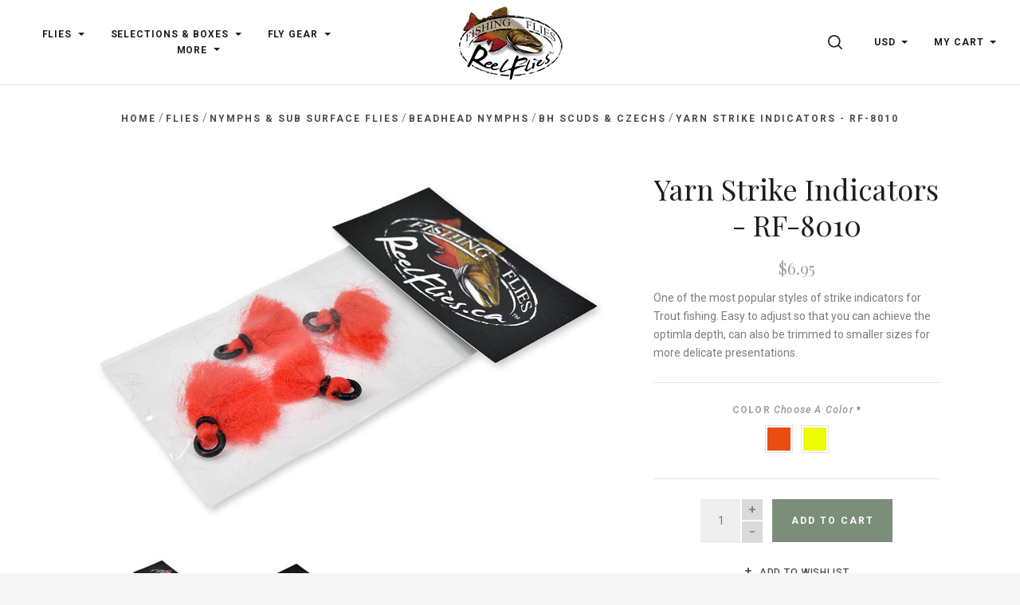

--- FILE ---
content_type: text/html; charset=UTF-8
request_url: https://www.reelflies.com/Yarn-Strike-Indicators.htm
body_size: 28927
content:


<!doctype html>
<html class="no-js" lang="en">
<head>

  <title>Yarn Strike Indicators</title>

      <link rel="alternate" hreflang="en-ca" href="https://reelflies.ca/Yarn-Strike-Indicators.htm" />
      <link rel="alternate" hreflang="en" href="https://www.reelflies.com/Yarn-Strike-Indicators.htm" />
      <link rel="alternate" hreflang="x-default" href="https://www.reelflies.com/Yarn-Strike-Indicators.htm" />
  <meta property="product:price:amount" content="6.95" /><meta property="product:price:currency" content="USD" /><meta property="og:url" content="https://www.reelflies.com/Yarn-Strike-Indicators.htm" /><meta property="og:site_name" content="ReelFlies.com" /><meta name="keywords" content="yarn strike indicator,yarn indicator,sight indicators,indicator,strike,indicators,rf-8010,8010"><meta name="description" content="Yarn Strike indicators or sight fishing for Trout, an essential tool for indicator fly fishing."><link rel='canonical' href='https://www.reelflies.com/Yarn-Strike-Indicators.htm' /><meta name='platform' content='bigcommerce.stencil' /><meta property="og:type" content="product" />
<meta property="og:title" content="Yarn Strike Indicators - RF-8010" />
<meta property="og:description" content="Yarn Strike indicators or sight fishing for Trout, an essential tool for indicator fly fishing." />
<meta property="og:image" content="https://cdn11.bigcommerce.com/s-2iqsrmv4m0/products/2097/images/2938/yarn-fly-indicators-red__23444__62954.1566790542.386.513.jpg?c=2" />
<meta property="fb:admins" content="sales@cartridgestore.ca" />
<meta property="og:availability" content="instock" />
<meta property="pinterest:richpins" content="enabled" />
  

  <link href="https://cdn11.bigcommerce.com/s-2iqsrmv4m0/product_images/favicon.png?t=1545026795" rel="shortcut icon">
  <meta http-equiv="X-UA-Compatible" content="ie=edge" />
  <meta name="viewport" content="width=device-width, initial-scale=1, maximum-scale=1">

  <script>
  function browserSupportsAllFeatures() {
    return window.Promise
      && window.fetch
      && window.URL
      && window.URLSearchParams
      && window.WeakMap
      // object-fit support
      && ('objectFit' in document.documentElement.style);
  }

  function loadScript(src) {
    var js = document.createElement('script');
    js.src = src;
    js.onerror = function () {
      console.error('Failed to load polyfill script ' + src);
    };
    document.head.appendChild(js);
  }

  if (!browserSupportsAllFeatures()) {
    loadScript('https://cdn11.bigcommerce.com/s-2iqsrmv4m0/stencil/2386a720-985f-013c-7762-322b34c429dc/e/8216ecc0-985f-013c-f214-3ee82cf94fef/dist/theme-bundle.polyfills.js');
  }
</script>

  <script>
    window.lazySizesConfig = window.lazySizesConfig || {};
    window.lazySizesConfig.loadMode = 1;
  </script>
  <script async src="https://cdn11.bigcommerce.com/s-2iqsrmv4m0/stencil/2386a720-985f-013c-7762-322b34c429dc/e/8216ecc0-985f-013c-f214-3ee82cf94fef/dist/theme-bundle.head_async.js"></script>

  <link data-stencil-stylesheet href="https://cdn11.bigcommerce.com/s-2iqsrmv4m0/stencil/2386a720-985f-013c-7762-322b34c429dc/e/8216ecc0-985f-013c-f214-3ee82cf94fef/css/theme-c7743430-9861-013c-f212-3ee82cf94fef.css" rel="stylesheet">
  <link href="https://fonts.googleapis.com/css?family=Karla:400%7CMontserrat:400%7CRoboto:400,400italic,500,700%7CPlayfair+Display:400,400italic,700,700italic&display=swap" rel="stylesheet">

  <!-- Start Tracking Code for analytics_facebook -->

<script>
!function(f,b,e,v,n,t,s){if(f.fbq)return;n=f.fbq=function(){n.callMethod?n.callMethod.apply(n,arguments):n.queue.push(arguments)};if(!f._fbq)f._fbq=n;n.push=n;n.loaded=!0;n.version='2.0';n.queue=[];t=b.createElement(e);t.async=!0;t.src=v;s=b.getElementsByTagName(e)[0];s.parentNode.insertBefore(t,s)}(window,document,'script','https://connect.facebook.net/en_US/fbevents.js');

fbq('set', 'autoConfig', 'false', '2233770690192958');
fbq('dataProcessingOptions', ['LDU'], 0, 0);
fbq('init', '2233770690192958', {"external_id":"14bdc355-d533-4815-b03b-6ee9e6f0b114"});
fbq('set', 'agent', 'bigcommerce', '2233770690192958');

function trackEvents() {
    var pathName = window.location.pathname;

    fbq('track', 'PageView', {}, "");

    // Search events start -- only fire if the shopper lands on the /search.php page
    if (pathName.indexOf('/search.php') === 0 && getUrlParameter('search_query')) {
        fbq('track', 'Search', {
            content_type: 'product_group',
            content_ids: [],
            search_string: getUrlParameter('search_query')
        });
    }
    // Search events end

    // Wishlist events start -- only fire if the shopper attempts to add an item to their wishlist
    if (pathName.indexOf('/wishlist.php') === 0 && getUrlParameter('added_product_id')) {
        fbq('track', 'AddToWishlist', {
            content_type: 'product_group',
            content_ids: []
        });
    }
    // Wishlist events end

    // Lead events start -- only fire if the shopper subscribes to newsletter
    if (pathName.indexOf('/subscribe.php') === 0 && getUrlParameter('result') === 'success') {
        fbq('track', 'Lead', {});
    }
    // Lead events end

    // Registration events start -- only fire if the shopper registers an account
    if (pathName.indexOf('/login.php') === 0 && getUrlParameter('action') === 'account_created') {
        fbq('track', 'CompleteRegistration', {}, "");
    }
    // Registration events end

    

    function getUrlParameter(name) {
        var cleanName = name.replace(/[\[]/, '\[').replace(/[\]]/, '\]');
        var regex = new RegExp('[\?&]' + cleanName + '=([^&#]*)');
        var results = regex.exec(window.location.search);
        return results === null ? '' : decodeURIComponent(results[1].replace(/\+/g, ' '));
    }
}

if (window.addEventListener) {
    window.addEventListener("load", trackEvents, false)
}
</script>
<noscript><img height="1" width="1" style="display:none" alt="null" src="https://www.facebook.com/tr?id=2233770690192958&ev=PageView&noscript=1&a=plbigcommerce1.2&eid="/></noscript>

<!-- End Tracking Code for analytics_facebook -->

<!-- Start Tracking Code for analytics_googleanalytics -->

<!-- Global site tag (gtag.js) - Google Analytics -->
<script async src="https://www.googletagmanager.com/gtag/js?id=UA-1225874-9"></script>
<script>
  window.dataLayer = window.dataLayer || [];
  function gtag(){dataLayer.push(arguments);}
  gtag('js', new Date());

  gtag('config', 'UA-1225874-9');
</script>


<!-- End Tracking Code for analytics_googleanalytics -->

<!-- Start Tracking Code for analytics_siteverification -->

<meta name="google-site-verification" content="QHV3UKBFOhhXsKWUDWw-G4Oz7GkpWQbcXPZExc1ccMI" />

<!-- End Tracking Code for analytics_siteverification -->


<script type="text/javascript" src="https://checkout-sdk.bigcommerce.com/v1/loader.js" defer ></script>
<script src="https://www.google.com/recaptcha/api.js" async defer></script>
<script type="text/javascript">
var BCData = {"product_attributes":{"sku":"Yarn-Strike-Indicators","upc":null,"mpn":null,"gtin":null,"weight":null,"base":false,"image":null,"price":{"without_tax":{"formatted":"$6.95","value":6.95,"currency":"USD"},"tax_label":"Tax"},"out_of_stock_behavior":"label_option","out_of_stock_message":"Out of stock","available_modifier_values":[],"available_variant_values":[4903,4904],"in_stock_attributes":[4903,4904],"selected_attributes":[],"stock":null,"instock":true,"stock_message":null,"purchasable":true,"purchasing_message":null,"call_for_price_message":null}};
</script>

<script nonce="">
(function () {
    var xmlHttp = new XMLHttpRequest();

    xmlHttp.open('POST', 'https://bes.gcp.data.bigcommerce.com/nobot');
    xmlHttp.setRequestHeader('Content-Type', 'application/json');
    xmlHttp.send('{"store_id":"1000336214","timezone_offset":"-4.0","timestamp":"2026-01-21T06:14:22.33586400Z","visit_id":"9084eb2d-d46d-4996-aa26-4fff3d31574d","channel_id":1}');
})();
</script>

  

  
























































  <!-- snippet location html_head -->
</head>

<body
  class="template-product
mobile-nav-closed
collection-row-of-3

carousel-title-background



"
  data-currency-code="USD"
>
  <div class="icon-sprite"><svg xmlns="http://www.w3.org/2000/svg" xmlns:xlink="http://www.w3.org/1999/xlink">
  <defs>
    <symbol id="icon-previous-round" viewBox="0 0 1024 1024">
      <path d="M512.008 1024c-282.311 0-511.992-229.681-511.992-511.992s229.666-512.008 511.992-512.008 511.992 229.681 511.992 512.008-229.681 511.992-511.992 511.992zM512.008 24.243c-268.959 0-487.765 218.791-487.765 487.765 0 268.943 218.791 487.765 487.765 487.765 268.943 0 487.765-218.822 487.765-487.765-0.016-268.974-218.838-487.765-487.765-487.765z"></path>
      <path d="M552.999 613.886c5.92-5.531 5.92-14.552 0-20.083l-95.319-89.367 95.319-89.367c5.92-5.531 5.92-14.536 0-20.083-5.905-5.547-15.502-5.547-21.423 0l-106.022 99.401c-5.92 5.547-5.92 14.552 0 20.083l106.022 99.416c2.96 2.773 6.824 4.16 10.719 4.16s7.743-1.402 10.704-4.16v0z"></path>
    </symbol>
    <symbol id="icon-next-round" viewBox="0 0 1024 1024">
      <path d="M0 512.008c0-282.311 229.681-511.992 511.992-511.992s512.008 229.666 512.008 511.992-229.681 511.992-511.992 511.992-512.008-229.681-512.008-511.992zM24.243 512.008c0 268.943 218.822 487.765 487.765 487.765 268.974 0 487.765-218.822 487.765-487.765 0-268.959-218.791-487.765-487.765-487.765-268.943 0-487.765 218.791-487.765 487.765z"></path>
      <path d="M471.001 613.886c2.96 2.773 6.824 4.16 10.719 4.16s7.743-1.387 10.719-4.16l106.038-99.416c5.905-5.531 5.905-14.536 0-20.083l-106.038-99.401c-5.92-5.547-15.518-5.547-21.423 0-5.92 5.547-5.92 14.552 0 20.083l95.319 89.367-95.319 89.367c-5.936 5.531-5.936 14.536-0.016 20.083v0z"></path>
    </symbol>
    <symbol id="icon-printer" viewBox="0 0 1024 1024">
      <path d="M0 0h1024v1024h-1024v-1024zM718.103 370.335v-113.689h-393.142v113.689h-68.961v262.261h68.746v-71.702h393.357v71.702h68.961v-262.261h-68.961zM666.543 370.335v-62.012h-290.023v62.012h290.023zM735.935 435.923v0c8.613 0 15.598-7 15.598-15.634s-6.985-15.632-15.598-15.632c-8.613 0-15.597 6.998-15.597 15.632s6.984 15.634 15.597 15.634zM665.684 730.783v-125.317h-289.163v125.317h289.163z"></path>
    </symbol>
    <symbol id="icon-email" viewBox="0 0 1024 1024">
      <path d="M0 0h1024v1024h-1024v-1024zM405.802 497.711l-149.802-115.073v264.875l149.802-149.802zM766.668 329.143h-508.908l254.251 195.308 254.657-195.308zM583.276 524.609l-71.287 54.672-71.399-54.847-183.968 183.97h510.448l-183.793-183.794zM618.087 497.91l149.913 149.913v-264.888l-149.913 114.975z"></path>
    </symbol>
    <symbol id="icon-share" viewBox="0 0 864 1024">
      <path fill-rule="evenodd" d="M0 0h853.333v853.333h-298.667v-85.333h213.333v-682.667h-682.667v682.667h213.333v85.333h-298.667v-853.333zM225.835 499.499c16.661 16.661 43.68 16.661 60.331 0l97.835-97.824v579.659c0 23.563 19.104 42.667 42.667 42.667s42.667-19.104 42.667-42.667v-579.659l97.835 97.824c16.661 16.661 43.68 16.661 60.331 0 16.661-16.661 16.661-43.68 0-60.331l-170.667-170.667c-8-8-18.848-12.501-30.165-12.501s-22.165 4.501-30.165 12.501l-170.667 170.667c-16.672 16.651-16.672 43.68 0 60.331v0z"></path>
    </symbol>
    <symbol id="icon-check-valid" viewBox="0 0 1024 1024">
      <path fill-rule="evenodd" d="M347.773 647.244l-212.528-212.528-135.245 135.245 347.774 347.774 676.226-676.226-135.245-135.245-540.981 540.981z"></path>
    </symbol>
    <symbol id="icon-decrement" viewBox="0 0 1024 1024">
      <path fill-rule="evenodd" d="M832 588.256v-152.513h-640v152.513h640z"></path>
    </symbol>
    <symbol id="icon-increment-regular" viewBox="0 0 32 32">
      <path fill-rule="evenodd" class="icon-increment-vertical" d="M19.037 3.544h-6.076v24.911h6.076v-24.911z"></path>
      <path fill-rule="evenodd" class="icon-increment-horizontal" d="M3.999 13.266v5.468h24v-5.468h-24z"></path>
    </symbol>
    <symbol id="icon-increment" viewBox="0 0 32 32">
      
<path fill-rule="evenodd" class="icon-increment-vertical" d="M19.037 3.544h-6.076v24.911h6.076v-24.911z"></path>
<path fill-rule="evenodd" class="icon-increment-horizontal" d="M3.999 13.266v5.468h24v-5.468h-24z"></path>
    </symbol>
    <symbol id="icon-x-invalid" viewBox="0 0 1024 1024">
      <path fill-rule="evenodd" d="M1024 143.36l-143.36-143.36-368.64 368.64-368.64-368.64-143.36 143.36 368.64 368.64-368.64 368.64 143.36 143.36 368.64-368.64 368.64 368.64 143.36-143.36-368.64-368.64 368.64-368.64z"></path>
    </symbol>
    <symbol id="icon-star" viewBox="0 0 1024 1024">
      <path fill-rule="evenodd" d="M512 816.032l-316.433 164.816 60.433-349.085-256-247.224 353.783-50.931 158.217-317.608 158.217 317.608 353.783 50.931-256 247.224 60.433 349.085z"></path>
    </symbol>
    <symbol id="icon-unchecked" viewBox="0 0 1024 1024">
      <path fill-rule="evenodd" d="M36.317 108.616v0 806.767c0 39.887 32.398 72.3 72.3 72.3h806.767c39.887 0 72.3-32.398 72.3-72.3v-806.767c0-39.887-32.398-72.3-72.3-72.3h-806.767c-39.887 0-72.3 32.398-72.3 72.3v0zM0 108.616c0-59.987 48.701-108.616 108.616-108.616h806.767c59.987 0 108.616 48.701 108.616 108.616v806.767c0 59.987-48.701 108.616-108.616 108.616h-806.767c-59.987 0-108.616-48.701-108.616-108.616v-806.767z"></path>
    </symbol>
    <symbol id="icon-checked" viewBox="0 0 1024 1024">
      <path fill-rule="evenodd" d="M425.666 576.814l-126.034-126.034-80.203 80.203 206.237 206.238 401.017-401.017-80.203-80.203-320.814 320.814z"></path>
      <path fill-rule="evenodd" class="path2" d="M36.317 108.616v0 806.767c0 39.887 32.398 72.3 72.3 72.3h806.767c39.887 0 72.3-32.398 72.3-72.3v-806.767c0-39.887-32.398-72.3-72.3-72.3h-806.767c-39.887 0-72.3 32.398-72.3 72.3v0zM0 108.616c0-59.987 48.701-108.616 108.616-108.616h806.767c59.987 0 108.616 48.701 108.616 108.616v806.767c0 59.987-48.701 108.616-108.616 108.616h-806.767c-59.987 0-108.616-48.701-108.616-108.616v-806.767z"></path>
    </symbol>
    <symbol id="icon-linkedin" viewBox="0 0 1024 1024">
      <path fill-rule="evenodd" d="M0 0v1024h1024v-1024h-1024zM374.474 751.39h-111.858v-334.255h111.858v334.255zM318.557 371.49h-0.74c-37.502 0-61.817-25.657-61.817-57.768 0-32.759 25.032-57.722 63.274-57.722s61.794 24.94 62.534 57.722c0 32.111-24.269 57.768-63.228 57.768h-0.023zM777.672 751.39h-111.812v-178.834c0-44.928-16.195-75.605-56.635-75.605-30.932 0-49.301 20.683-57.352 40.648-2.984 7.126-3.725 17.12-3.725 27.068v186.7h-111.788c0 0 1.458-302.907 0-334.255h111.812v47.381c14.853-22.765 41.365-55.246 100.753-55.246 73.593 0 128.793 47.751 128.793 150.447v191.651l-0.046 0.046zM547.409 465.58c0.185-0.324 0.463-0.694 0.717-1.064v1.064h-0.717z"></path>
    </symbol>
    <symbol id="icon-google" viewBox="0 0 1024 1024">
      <path fill-rule="evenodd" d="M0 0h1024v1024h-1024v-1024zM384.489 469.991v79.353h102.249c-16.297 51.309-41.525 79.353-102.249 79.353-62.231 0-111.123-52.902-111.123-118.262 0-65.331 48.92-118.205 111.208-118.205 32.595 0 54.836 12.372 74.092 29.466 16.297-17.065 14.79-18.658 53.329-57.538-34.159-32.68-78.614-51.253-127.534-51.253-105.236 0-189.623 88.654-189.623 199.094s84.473 199.094 189.652 199.094c157.057 0 195.596-143.063 182.257-239.539h-182.257v-1.564zM723.802 476.248v-70.053h-45.934v70.024h-68.176v48.238h68.176v71.532h45.934v-71.532h66.668v-48.238l-66.668 0.028z"></path>
    </symbol>
    <symbol id="icon-rss" viewBox="0 0 1024 1024">
      <path fill-rule="evenodd" d="M0 0v1024h1024v-1024h-1024zM229.211 219.62c0 0 533.321-26.258 575.36 535.954h-107.721c0 0 21.047-409.838-467.657-446.629v-89.326h0.018zM229.211 406.189c0 0 312.649-10.533 373.065 349.385h-107.703c0 0-13.111-212.773-265.381-260.133v-89.253h0.018zM287.744 640.557c37.705 0 68.315 30.537 68.315 68.315 0 37.705-30.629 68.297-68.315 68.297-37.742 0-68.315-30.574-68.315-68.297 0-37.76 30.574-68.315 68.315-68.315v0z"></path>
    </symbol>
    <symbol id="icon-stumbleupon" viewBox="0 0 1024 1024">
      <path fill-rule="evenodd" d="M0 0h1024v1024h-1024v-1024zM542.856 459.798l38.584 21.375 60.976-20.545v-41.26c0-71.324-59.638-126.796-130.472-126.796-70.664 0-130.472 51.947-130.472 125.948v188.922c0 17.039-13.873 30.912-30.912 30.912s-30.912-13.873-30.912-30.912v-80.013h-100.219v81.182c0 72.172 58.469 130.792 130.792 130.792 71.663 0 129.793-57.47 130.792-128.964v-186.584c0-17.039 13.873-30.912 30.912-30.912s30.912 13.873 30.912 30.912v35.907l0.019 0.038zM704.371 527.465v83.858c0 17.039-13.873 30.912-30.912 30.912s-30.912-13.873-30.912-30.912v-82.181l-60.976 20.715-38.584-21.375v81.521c0.66 71.663 58.959 129.623 130.792 129.623 72.172 0 130.792-58.469 130.792-130.792v-81.182l-100.2-0.188z"></path>
    </symbol>
    <symbol id="icon-tumblr" viewBox="0 0 1024 1024">
      <path fill-rule="evenodd" d="M0 0h1024v1024h-1024v-1024zM630.437 657.498c-9.347 4.461-27.223 8.341-40.576 8.687-40.23 1.084-48.037-28.26-48.383-49.561v-156.49h100.944v-76.093h-100.567v-128.042h-73.642c-1.21 0-3.33 1.052-3.597 3.754-4.304 39.193-22.668 107.982-98.902 135.456v64.924h50.88v164.266c0 56.221 41.487 136.1 150.992 134.246 36.931-0.628 77.947-16.117 87.042-29.438l-24.176-71.71h-0.016z"></path>
    </symbol>
    <symbol id="icon-youtube" viewBox="0 0 1024 1024">
      <path fill-rule="evenodd" d="M0 0h1024v1024h-1024v-1024zM798.735 381.377c0 0-5.726-40.323-23.253-58.088-22.247-23.308-47.184-23.418-58.637-24.79-81.89-5.928-204.708-5.928-204.708-5.928h-0.256c0 0-122.817 0-204.708 5.928-11.435 1.372-36.371 1.482-58.637 24.79-17.545 17.765-23.253 58.088-23.253 58.088s-5.855 47.349-5.855 94.697v44.385c0 47.349 5.855 94.697 5.855 94.697s5.708 40.323 23.253 58.088c22.266 23.308 51.502 22.577 64.528 25.010 46.818 4.482 198.945 5.873 198.945 5.873s122.945-0.183 204.836-6.111c11.435-1.372 36.371-1.482 58.637-24.79 17.545-17.765 23.253-58.088 23.253-58.088s5.836-47.349 5.836-94.697v-44.385c0-47.349-5.836-94.697-5.836-94.697v0.018zM451.616 574.266l-0.018-164.403 158.109 82.494-158.091 81.909z"></path>
    </symbol>
    <symbol id="icon-facebook" viewBox="0 0 1024 1024">
      <path fill-rule="evenodd" d="M0 0h1024v1024h-1024v-1024zM549.161 737.28v-225.306h66.647l8.832-77.642h-75.479l0.113-38.86c0-20.25 2.062-31.101 33.229-31.101h41.665v-77.651h-66.656c-80.065 0-108.245 37.665-108.245 101.005v46.616h-49.907v77.642h49.907v225.298h99.894z"></path>
    </symbol>
    <symbol id="icon-instagram" viewBox="0 0 1024 1024">
      <path fill-rule="evenodd" d="M0 0h1024v1024h-1024v-1024zM736.283 706.758c0.386-2.092 0.669-4.217 0.997-6.315v-376.886c-0.315-2.065-0.585-4.136-0.971-6.194-3.943-21.111-20.598-37.494-41.049-40.419-0.849-0.114-1.679-0.309-2.515-0.464h-361.489c-2.181 0.41-4.374 0.72-6.523 1.231-19.962 4.755-34.732 21.561-37.575 42.706-0.116 0.881-0.289 1.755-0.437 2.636v377.915c0.412 2.394 0.74 4.809 1.254 7.189 4.413 20.405 21.074 36.222 40.895 38.886 0.959 0.121 1.923 0.316 2.882 0.477h360.498c2.342-0.417 4.69-0.76 7.006-1.285 18.398-4.082 33.432-20.129 37.028-39.478zM335.469 677.866c0 10.027 8.305 18.649 17.897 18.649 105.733 0.007 211.459 0.007 317.191 0 9.682 0 17.942-8.608 17.942-18.71 0.006-69.627 0-139.247 0-208.868v-1.446h-43.011c6.073 20.29 7.938 40.93 5.558 61.967-2.393 21.043-8.878 40.628-19.44 58.712-10.569 18.105-24.272 33.102-41.049 45.039-43.487 30.963-100.741 33.687-146.884 6.611-23.326-13.673-41.641-32.739-54.41-57.306-19.048-36.66-22.091-75.135-10.917-115.056-14.268 0.013-28.479 0.013-42.882 0.013v1.271c0 69.708-0.006 139.415 0.006 209.123zM509.906 607.398c51.014 1.143 92.275-41.468 93.349-93.293 1.1-53.446-40.135-97.591-91.252-97.557-49.971-0.034-90.596 41.999-91.297 94.006-0.72 53.406 40.174 95.741 89.2 96.844zM688.492 378.503c0.006-14.87 0.006-29.746 0-44.616 0-10.666-8.073-19.154-18.263-19.16-14.185-0.007-28.369-0.013-42.561 0-10.164 0.013-18.263 8.521-18.27 19.187-0.006 14.742-0.045 29.484 0.051 44.232 0.013 2.199 0.412 4.486 1.081 6.571 2.547 7.848 9.424 12.664 17.845 12.704 6.845 0.013 13.689-0.007 20.541-0.007 7.411-0.087 14.847 0.061 22.265-0.128 9.54-0.249 17.311-8.797 17.311-18.784z"></path>
    </symbol>
    <symbol id="icon-pinterest" viewBox="0 0 1024 1024">
      <path fill-rule="evenodd" d="M0 0h1024v1024h-1024v-1024zM317.44 436.825c0 52.605 18.8 99.405 59.124 116.845 6.612 2.864 12.535 0.099 14.452-7.657 1.334-5.367 4.489-18.907 5.897-24.546 1.934-7.67 1.183-10.361-4.153-17.046-11.627-14.529-19.057-33.338-19.057-59.98 0-77.294 54.589-146.49 142.149-146.49 77.533 0 120.13 50.187 120.13 117.212 0 88.188-36.841 162.619-91.533 162.619-30.203 0-52.813-26.462-45.566-58.917 8.677-38.746 25.486-80.562 25.486-108.529 0-25.036-12.685-45.917-38.938-45.917-30.877 0-55.68 33.837-55.68 79.166 0 28.871 9.209 48.396 9.209 48.396s-31.598 141.826-37.136 166.665c-11.031 49.467-1.658 110.106-0.866 116.23 0.465 3.628 4.868 4.491 6.862 1.749 2.847-3.937 39.621-52.031 52.124-100.088 3.537-13.608 20.308-84.071 20.308-84.071 10.030 20.27 39.348 38.124 70.526 38.124 92.812 0 155.781-89.636 155.781-209.616 0-90.723-72.537-175.215-182.784-175.215-137.173 0-206.336 104.185-206.336 191.065z"></path>
    </symbol>
    <symbol id="icon-twitter" viewBox="0 0 1024 1024">
      <path fill-rule="evenodd" d="M0 0h1024v1024h-1024v-1024zM511.344 432.655l0.977 16.831-16.278-2.061c-59.251-7.9-111.014-34.692-154.964-79.687l-21.487-22.326-5.534 16.487c-11.72 36.752-4.232 75.566 20.184 101.67 13.022 14.426 10.092 16.487-12.371 7.9-7.813-2.748-14.65-4.809-15.301-3.778-2.279 2.404 5.534 33.661 11.72 46.026 8.464 17.174 25.719 34.005 44.601 43.965l15.952 7.9-18.882 0.343c-18.231 0-18.882 0.343-16.929 7.557 6.511 22.326 32.23 46.026 60.879 56.331l20.184 7.213-17.58 10.991c-26.044 15.8-56.646 24.731-87.249 25.418-14.65 0.343-26.695 1.717-26.695 2.748 0 3.435 39.718 22.67 62.832 30.226 69.343 22.326 151.708 12.709 213.564-25.418 43.95-27.135 87.9-81.061 108.41-133.27 11.069-27.822 22.138-78.657 22.138-103.044 0-15.8 0.977-17.861 19.208-36.752 10.743-10.991 20.835-23.013 22.789-26.448 3.256-6.526 2.93-6.526-13.673-0.687-27.672 10.304-31.579 8.93-17.905-6.526 10.092-10.991 22.138-30.913 22.138-36.752 0-1.030-4.883 0.687-10.418 3.778-5.86 3.435-18.882 8.587-28.649 11.678l-17.58 5.839-15.952-11.335c-8.79-6.183-21.161-13.052-27.672-15.113-16.603-4.809-41.997-4.122-56.972 1.374-40.694 15.457-66.413 55.3-63.483 98.922 0 0-2.93-43.622 0 0z"></path>
    </symbol>
    <symbol id="icon-cart" viewBox="0 0 1024 1024">
      <path fill-rule="evenodd" d="M909.061 961.306h-794.122l31.347 31.347v-626.939l-31.347 31.347h794.122l-31.347-31.347v626.939l31.347-31.347zM909.061 1024c17.312 0 31.347-14.035 31.347-31.347v-626.939c0-17.312-14.035-31.347-31.347-31.347h-794.122c-17.312 0-31.347 14.035-31.347 31.347v626.939c0 17.312 14.035 31.347 31.347 31.347h794.122zM355.282 282.122c0 17.312-14.035 31.347-31.347 31.347s-31.347-14.035-31.347-31.347v-62.694c0-121.175 98.253-219.429 219.429-219.429s219.429 98.253 219.429 219.429v62.694c0 17.312-14.035 31.347-31.347 31.347s-31.347-14.035-31.347-31.347v-62.694c0-86.55-70.184-156.735-156.735-156.735s-156.735 70.184-156.735 156.735v62.694z"></path>
    </symbol>
    <symbol id="icon-close" viewBox="0 0 1024 1024">
      <path fill-rule="evenodd" d="M1024 89.6l-89.6-89.6-422.4 422.4-422.4-422.4-89.6 89.6 422.4 422.4-422.4 422.4 89.6 89.6 422.4-422.4 422.4 422.4 89.6-89.6-422.4-422.4 422.4-422.4z"></path>
    </symbol>
    <symbol id="icon-close-thin" viewBox="0 0 1024 1024">
      <path fill-rule="evenodd" d="M987.582 6.248l-981.333 981.333 30.17 30.17 981.333-981.333-30.17-30.17z"></path>
      <path fill-rule="evenodd" d="M1017.752 987.582l-981.333-981.333-30.17 30.17 981.333 981.333 30.17-30.17z"></path>
    </symbol>
    <symbol id="icon-menu" viewBox="0 0 1024 1024">
      <path fill-rule="evenodd" d="M0 150.588h1024v120.471h-1024v-120.471zM0 451.764h1024v120.471h-1024v-120.471zM0 752.941h1024v120.471h-1024v-120.471z"></path>
    </symbol>
    <symbol id="icon-search" viewBox="0 0 1024 1024">
      <path fill-rule="evenodd" d="M790.112 720.413c60.705-75.884 96.99-172.135 96.99-276.862 0-244.963-198.575-443.551-443.551-443.551-244.963 0-443.551 198.588-443.551 443.551s198.588 443.551 443.551 443.551c104.727 0 200.978-36.297 276.862-97.002l219.46 219.46c9.623 9.623 22.239 14.44 34.843 14.44 12.617 0 25.233-4.817 34.856-14.44 19.245-19.233 19.245-50.454 0-69.687l-219.46-219.46zM443.551 788.535c-190.53 0-344.984-154.454-344.984-344.984s154.454-344.984 344.984-344.984c190.542 0 344.984 154.454 344.984 344.984s-154.442 344.984-344.984 344.984v0z"></path>
    </symbol>
    <symbol id="icon-spinner" viewBox="0 0 1024 1024">
      <path fill-rule="evenodd" d="M852.878 743.448c-68.858 101.214-181.606 170.154-310.878 179.458v-80.258c77.358-6.884 149.18-40.308 204.758-95.888 13.558-13.558 25.792-28.086 36.652-43.42l69.468 40.108zM844 512c0 48.956-10.544 96.284-30.524 139.418l69.45 40.098c26.31-54.262 41.074-115.164 41.074-179.516 0-64.35-14.762-125.25-41.070-179.51l-69.452 40.096c19.98 43.134 30.522 90.46 30.522 139.414zM542 181.352c77.358 6.884 149.176 40.308 204.758 95.888 13.558 13.558 25.792 28.088 36.654 43.424l69.468-40.108c-68.856-101.216-181.606-170.158-310.88-179.462v80.258zM180 512c0-48.954 10.544-96.282 30.522-139.418l-69.45-40.096c-26.308 54.262-41.072 115.162-41.072 179.514 0 64.354 14.764 125.254 41.074 179.516l69.45-40.096c-19.98-43.136-30.524-90.464-30.524-139.42zM240.59 320.66c10.86-15.334 23.094-29.862 36.652-43.42 55.582-55.58 127.4-89.004 204.758-95.888v-80.258c-129.274 9.304-242.022 78.244-310.878 179.458l69.468 40.108zM482 842.648c-77.358-6.884-149.18-40.308-204.758-95.888-13.556-13.556-25.792-28.084-36.65-43.418l-69.468 40.108c68.858 101.214 181.604 170.152 310.876 179.458v-80.26z"></path>
    </symbol>
    <symbol id="icon-chevron-left" viewBox="0 0 1024 1024">
      <path fill-rule="evenodd" d="M780.716 61.018c13.582-13.582 13.582-35.554 0-49.135s-35.6-13.582-49.182 0l-501.831 501.831 501.831 501.785c6.814 6.814 15.668 10.198 24.568 10.198s17.8-3.384 24.614-10.198c13.582-13.582 13.582-35.554 0-49.135l-452.696-452.649 452.696-452.696z"></path>
    </symbol>
    <symbol id="icon-chevron-right" viewBox="0 0 1024 1024">
      <path fill-rule="evenodd" d="M243.285 962.98c-13.582 13.582-13.582 35.554 0 49.135s35.6 13.582 49.182 0l501.831-501.831-501.831-501.785c-6.814-6.814-15.668-10.198-24.568-10.198s-17.8 3.384-24.614 10.198c-13.582 13.582-13.582 35.554 0 49.135l452.696 452.649-452.696 452.696z"></path>
    </symbol>
    <symbol id="icon-arrow" viewBox="0 0 1024 1024">
      <path fill-rule="evenodd" d="M896 512l-222.891 222.891v-182.020h-545.109v-82.218h545.109l0.475-181.545 222.416 222.891z"></path>
    </symbol>
    <symbol id="icon-arrow-right" viewBox="0 0 1820 1024">
      <path fill-rule="evenodd" d="M1724.222 511.556l-469 469v-383h-1147v-173h1147l1-382 468 469z"></path>
    </symbol>
    <symbol id="icon-plus" viewBox="0 0 1024 1024">
      <title>plus</title>
      <path class="path1" d="M133.766 603.15c-44.237 0-80.101-40.816-80.101-91.161v0c0-50.344 35.865-91.161 80.101-91.161h762.774c44.237 0 80.101 40.816 80.101 91.161v0c0 50.344-35.865 91.161-80.101 91.161h-762.774z"></path>
      <path class="path2" d="M515.153 973.477c-50.344 0-91.161-35.865-91.161-80.101v-762.774c0-44.237 40.816-80.101 91.161-80.101s91.161 35.865 91.161 80.101v762.774c0 44.237-40.816 80.101-91.161 80.101z"></path>
    </symbol>
    <symbol id="icon-edit" viewBox="0 0 1024 1024">
      <path fill-rule="evenodd" d="M864 0c88.364 0 160 71.634 160 160 0 36.020-11.91 69.258-32 96l-64 64-224-224 64-64c26.742-20.090 59.978-32 96-32zM64 736l-64 288 288-64 592-592-224-224-592 592zM715.578 363.578l-448 448-55.156-55.156 448-448 55.156 55.156z"></path>
    </symbol>
    <symbol id="icon-edit-alt" viewBox="0 0 1024 1024">
      <path fill-rule="evenodd" d="M384 640l128-64 448-448-64-64-448 448-64 128zM289.3 867.098c-31.632-66.728-65.666-100.762-132.396-132.394l99.096-272.792 128-77.912 384-384h-192l-384 384-192 640 640-192 384-384v-192l-384 384-77.912 128z"></path>
    </symbol>
    <symbol id="icon-visa" viewBox="0 0 1582 1024">
      <path fill-rule="evenodd" d="M449.88 329.060l135.69-0.001-201.66 495.090-135.54 0.080-104.28-394.52c74.18 30.47 140.14 96.7 167.010 168.79l13.44 68.731zM557.311 824.669l80.109-496.020h128.040l-80.1 496.020h-128.050zM1023.73 527.82c73.91 35.38 108 78.2 107.58 134.75-1.040 102.93-88.49 169.43-223.030 169.43-57.481-0.63-112.82-12.62-142.7-26.44l17.92-111.020 16.481 7.88c42.12 18.53 69.34 26.040 120.62 26.040 36.83 0 76.32-15.22 76.66-48.45 0.21-21.731-16.54-37.27-66.45-61.57-48.56-23.68-112.949-63.449-112.169-134.739 0.76-96.39 89.899-163.71 216.489-163.71 49.59 0 89.439 10.86 114.76 20.83l-17.33 107.52-11.49-5.68c-23.68-10.060-53.979-19.739-95.85-19.039-50.17 0-73.36 22.060-73.37 42.659-0.33 23.3 27.13 38.53 71.88 61.54zM1478.36 329.12l103.651 495.679h-118.86s-11.78-57.030-15.601-74.3c-18.67 0-149.33-0.27-164.010-0.27-4.98 13.44-26.921 74.58-26.921 74.58h-134.55l190.22-454.56c13.41-32.34 36.42-41.13 67.11-41.13h98.96zM1320.42 648.759c24.99 0 86.349 0.001 106.289 0.001-5.080-24.79-29.67-143.17-29.67-143.17l-8.63-42.78c-6.47 18.58-17.729 48.64-16.989 47.319 0 0-40.38 110.11-51 138.63zM311.129 598.46c-52.75-146.33-169.080-223.721-311.15-259.48l1.7-10.29h206.49c27.85 1.1 50.34 10.42 58.080 41.86z"></path>
    </symbol>
    <symbol id="icon-mastercard" viewBox="0 0 1730 1024">
      <path fill-rule="evenodd" d="M1547.71 486.17c19.19 0 28.799 13.969 28.799 41.039 0 40.99-17.46 70.681-42.77 70.681-19.2 0-28.8-13.96-28.8-41.91 0-41 18.33-69.81 42.771-69.81zM1224.84 584.789c0-20.95 15.71-32.281 47.12-32.281 3.49 0 6.11 0.88 12.23 0.88-0.87 31.41-17.45 52.351-39.26 52.351-12.23 0-20.091-7.85-20.091-20.949zM840.889 507.148c0 2.63-0.010 6.14-0.010 10.479h-61.080c5.24-24.43 17.45-37.529 34.9-37.529 16.59 0 26.189 9.6 26.189 27.050zM1217.91 0.057c282.81 0 512.090 229.291 512.090 512.071 0 282.75-229.28 511.98-512.090 511.98-122.7 0-234.36-43-322.57-115 67.26-65 118.609-146.15 146.169-238.080h-42.55c-26.65 81.71-73.49 153.83-134.38 212.070-60.53-58.11-106.931-130.49-133.501-211.83h-42.57c27.44 91.38 77.91 172.83 144.68 237.83-87.981 71-199.12 115-321.16 115-282.79 0-512.050-229.23-512.050-511.98 0-282.78 229.26-512.030 512.050-512.030 122.040 0 233.18 44.050 321.16 115.29-66.769 64.74-117.239 146.17-144.68 237.56h42.57c26.57-81.34 72.971-153.72 133.501-211.43 60.89 57.86 107.729 129.931 134.38 211.65h42.55c-27.56-91.91-78.909-173.23-146.169-238.171 88.21-71.981 199.87-114.931 322.57-114.931zM230.929 646.818h54.109l42.76-257.41h-85.519l-52.37 159.68-2.62-159.68h-78.53l-42.76 257.41h50.61l33.17-196.32 4.35 196.32h37.53l70.69-198.060zM463.048 623.258l1.729-13.071 12.231-74.18c3.5-23.56 4.36-31.42 4.36-41.89 0-40.14-25.3-61.080-72.43-61.080-20.070 0-38.4 2.62-65.44 10.47l-7.86 47.14 5.23-0.89 7.86-2.6c12.231-3.5 29.681-5.25 45.391-5.25 25.29 0 34.9 5.25 34.9 19.2 0 3.49 0 6.11-1.75 13.091-8.73-0.86-16.591-1.74-22.701-1.74-61.080 0-95.981 29.66-95.981 81.15 0 34.040 20.060 56.72 49.73 56.72 25.32 0 43.641-7.87 57.61-25.32l-0.87 21.82h45.37l0.87-5.24 0.88-7.86zM575.607 522.047c-23.56-10.47-26.221-13.080-26.221-22.68 0-11.35 9.6-16.6 27.050-16.6 10.481 0 25.32 0.89 39.28 2.63l7.86-47.99c-13.96-2.62-35.769-4.37-48-4.37-61.090 0-82.89 32.28-82.029 70.67 0 26.19 12.22 44.52 41.029 58.481 22.69 10.47 26.181 13.96 26.181 22.69 0 13.1-9.6 19.199-31.42 19.199-16.58 0-31.42-2.61-48.87-7.851l-7.86 47.99 2.62 0.88 9.59 1.74c3.5 0.86 7.88 1.75 14.86 1.75 12.22 1.74 22.689 1.74 29.68 1.74 57.59 0 84.64-21.82 84.64-69.801 0-28.8-11.34-45.39-38.39-58.48zM695.996 599.717c-13.090 0-18.329-4.367-18.329-14.837 0-2.64 0-5.25 0.88-8.74l14.83-87.24h27.93l6.99-51.481h-27.93l6.11-31.42h-54.1l-23.57 143.090-2.61 16.59-3.5 20.93c-0.88 6.1-1.76 13.1-1.76 18.35 0 30.519 15.72 46.239 43.649 46.239 12.22 0 24.439-1.75 39.269-6.98l6.99-46.24c-3.49 1.74-8.74 1.74-14.851 1.74zM823.417 603.22c-31.43 0-48.001-12.19-48.001-36.64 0-1.76 0-3.5 0.87-6.11h108.21c5.23-21.82 6.98-36.641 6.98-52.351 0-46.26-28.8-75.92-74.17-75.92-54.981 0-95.12 53.231-95.12 124.771 0 61.95 31.41 94.24 92.49 94.24 20.080 0 37.53-2.61 56.731-8.74l8.73-52.35c-19.19 9.6-36.641 13.1-56.721 13.1zM997.066 496.781h3.479c5.24-25.29 12.231-43.62 20.961-60.2l-1.75-0.87h-5.24c-18.33 0-28.811 8.72-45.381 34.050l5.24-32.29h-49.74l-34.040 209.4h54.981c20.070-128.27 25.311-150.090 51.49-150.090zM1155.89 644.24l9.603-58.479c-17.45 8.75-33.16 13.1-46.25 13.1-32.29 0-51.49-23.57-51.49-62.82 0-56.72 28.8-96.85 69.81-96.85 15.71 0 29.68 4.36 48.89 13.96l9.59-55.84c-5.23-1.74-6.98-2.61-13.961-5.23l-21.83-5.25c-6.98-1.74-15.711-2.61-25.311-2.61-72.42 0-123.040 64.57-123.040 156.17 0 68.95 36.66 111.71 96 111.71 14.83 0 27.91-2.63 47.99-7.86zM1328.67 610.212l11.352-74.171c4.36-23.56 4.36-31.42 4.36-41.89 0-40.14-24.43-61.080-71.56-61.080-20.070 0-38.4 2.62-65.45 10.47l-7.86 47.14 5.25-0.89 6.98-2.6c12.22-3.5 30.55-5.25 46.26-5.25 25.31 0 34.899 5.25 34.899 19.2 0 3.49-0.87 6.11-2.61 13.091-7.86-0.86-15.721-1.74-21.831-1.74-61.080 0-95.99 29.66-95.99 81.15 0 34.040 20.070 56.72 49.75 56.72 25.31 0 43.63-7.87 57.59-25.32l-0.88 21.82h45.38v-5.24l0.87-7.86 1.74-10.47zM1396.74 646.862c20.070-128.27 25.299-150.090 51.469-150.090h3.49c5.24-25.29 12.221-43.62 20.971-60.2l-1.76-0.87h-5.24c-18.32 0-28.79 8.72-45.37 34.050l5.24-32.29h-49.74l-33.17 209.4h54.11zM1562.53 646.862l51.47 0.010 41.9-257.41h-54.11l-12.21 73.31c-14.84-19.21-30.55-28.8-52.37-28.8-48 0-89.010 59.32-89.010 129.12 0 52.36 26.19 86.391 66.33 86.391 20.070 0 35.79-6.99 50.62-22.69zM361.787 584.921c0-20.95 15.739-32.281 46.289-32.281 4.36 0 6.98 0.88 12.211 0.88-0.88 31.41-16.58 52.351-39.29 52.351-12.22 0-19.21-7.85-19.21-20.949z"></path>
    </symbol>
    <symbol id="icon-apple-pay" viewBox="0 0 68 32">
      <path d="M17.946 13.146c0.032 3.738 3.392 4.992 3.424 5.005-0.032 0.083-0.544 1.773-1.773 3.52-1.062 1.504-2.176 3.008-3.904 3.034-1.715 0.032-2.266-0.979-4.224-0.979-1.952 0-2.56 0.947-4.179 1.011-1.683 0.064-2.963-1.632-4.032-3.136-2.189-3.066-3.866-8.672-1.613-12.448 1.12-1.875 3.117-3.072 5.286-3.098 1.645-0.032 3.2 1.075 4.211 1.075 1.024 0 2.906-1.331 4.896-1.133 0.832 0.032 3.168 0.32 4.672 2.451-0.128 0.064-2.79 1.581-2.752 4.71zM14.72 3.949c0.896-1.043 1.504-2.496 1.344-3.949-1.293 0.051-2.848 0.832-3.776 1.875-0.819 0.928-1.536 2.406-1.344 3.827 1.427 0.115 2.893-0.704 3.776-1.747z"></path>
      <path d="M27.635 2.163c0.666-0.115 1.395-0.211 2.189-0.301 0.8-0.083 1.677-0.128 2.624-0.128 1.376 0 2.56 0.16 3.546 0.48 0.992 0.32 1.805 0.787 2.445 1.389 0.544 0.531 0.973 1.165 1.28 1.901 0.307 0.73 0.461 1.574 0.461 2.528 0 1.152-0.211 2.176-0.64 3.040-0.416 0.87-0.992 1.6-1.728 2.189-0.717 0.589-1.587 1.024-2.586 1.318-1.005 0.288-2.099 0.429-3.283 0.429-1.062 0-1.965-0.077-2.688-0.23v9.6h-1.613l-0.006-22.214zM29.235 13.376c0.397 0.109 0.832 0.192 1.306 0.23 0.48 0.045 0.992 0.064 1.536 0.064 2.048 0 3.648-0.461 4.768-1.395 1.126-0.934 1.69-2.304 1.69-4.109 0-0.864-0.141-1.626-0.435-2.266s-0.717-1.178-1.261-1.587c-0.55-0.41-1.197-0.723-1.952-0.934-0.749-0.211-1.581-0.32-2.496-0.32-0.723 0-1.344 0.032-1.875 0.083-0.525 0.064-0.947 0.128-1.267 0.192l-0.013 10.042zM52.954 20.582c0 0.64 0.013 1.293 0.032 1.939 0.019 0.64 0.083 1.261 0.192 1.856h-1.498l-0.237-2.266h-0.077c-0.205 0.32-0.467 0.627-0.787 0.934-0.32 0.32-0.685 0.595-1.107 0.851s-0.896 0.467-1.434 0.621c-0.538 0.154-1.126 0.23-1.76 0.23-0.8 0-1.504-0.128-2.112-0.384-0.595-0.256-1.088-0.589-1.472-0.998-0.397-0.41-0.685-0.883-0.877-1.421-0.192-0.531-0.294-1.069-0.294-1.6 0-1.894 0.819-3.347 2.445-4.371 1.632-1.024 4.083-1.517 7.36-1.472v-0.422c0-0.429-0.032-0.909-0.115-1.459-0.077-0.544-0.256-1.062-0.531-1.549-0.256-0.486-0.672-0.896-1.216-1.235-0.55-0.333-1.293-0.499-2.227-0.499-0.704 0-1.408 0.096-2.099 0.307-0.704 0.211-1.331 0.512-1.901 0.896l-0.512-1.178c0.73-0.486 1.485-0.832 2.259-1.050 0.768-0.211 1.581-0.32 2.432-0.32 1.133 0 2.061 0.192 2.778 0.576 0.717 0.371 1.28 0.858 1.69 1.459s0.691 1.28 0.832 2.022c0.154 0.742 0.23 1.485 0.23 2.221l0.006 6.31zM51.354 15.814c-0.877-0.019-1.779 0.013-2.726 0.102-0.941 0.090-1.818 0.288-2.611 0.589-0.8 0.294-1.459 0.736-1.984 1.318-0.525 0.576-0.787 1.344-0.787 2.304 0 1.133 0.333 1.965 0.992 2.496 0.659 0.538 1.408 0.806 2.221 0.806 0.653 0 1.248-0.090 1.773-0.269s0.979-0.416 1.363-0.717c0.384-0.301 0.717-0.64 0.979-1.024 0.256-0.371 0.461-0.768 0.595-1.165 0.115-0.448 0.173-0.768 0.173-0.96l0.013-3.482zM56.096 8.371l4.16 10.413c0.237 0.576 0.448 1.171 0.653 1.792 0.205 0.602 0.384 1.165 0.55 1.677h0.064l0.557-1.645c0.192-0.621 0.429-1.248 0.678-1.894l3.891-10.342h1.709l-4.736 11.744c-0.486 1.248-0.934 2.381-1.357 3.392s-0.845 1.92-1.28 2.733c-0.435 0.813-0.87 1.536-1.312 2.157-0.448 0.621-0.941 1.165-1.491 1.632-0.64 0.557-1.216 0.96-1.76 1.216-0.531 0.256-0.896 0.422-1.075 0.486l-0.544-1.299c0.41-0.179 0.864-0.41 1.363-0.704 0.512-0.288 0.992-0.666 1.472-1.133 0.41-0.397 0.858-0.928 1.344-1.587 0.493-0.653 0.934-1.446 1.318-2.387 0.147-0.352 0.211-0.589 0.211-0.704 0-0.147-0.064-0.384-0.205-0.704l-5.907-14.842h1.696z"></path>
    </symbol>
    <symbol id="icon-american-express" viewBox="0 0 2224 1024">
      <path fill-rule="evenodd" d="M2211.25 551.010l12.771 290.999c-22.030 10-105.12 54-136.311 54h-153.22v-21c-17.46 14-49.56 21-78.93 21h-481.7v-78.91c0-11.010-1.84-11.010-11.030-11.010h-8.23v89.92h-158.75v-93.58c-26.61 12.85-55.98 12.85-82.601 12.85h-17.42v80.731h-193.61l-45.89-53-50.45 53h-311.050v-345h316.55l44.95 53.231 49.55-53.231h212.86c24.79 0 65.17 3.68 82.59 21.12v-21.12h189.94c19.26 0 55.979 3.68 80.739 21.12v-21.12h286.28v21.12c16.5-13.769 45.87-21.119 72.48-21.119h159.63v21.12c17.46-11.92 42.229-21.12 74.34-21.12h146.51zM1116.97 763.879c50.46 0 101.849-13.77 101.849-82.58 0-66.981-52.32-80.74-98.2-80.74h-188.090l-76.17 80.74-71.56-80.74h-237.65v245.44h233.99l75.231-80.28 72.5 80.28h113.78v-82.12h74.32zM1472.040 753.788c-5.5-7.36-15.6-16.519-30.26-21.109 16.5-5.5 42.17-26.61 42.17-65.141 0-28.45-10.080-44.060-29.34-55.070-19.27-10.090-42.22-11.92-72.51-11.92h-134.87v245.44h59.66v-89.46h63.29c21.12 0 33.040 1.84 42.22 11.019 10.1 11.94 10.1 33.030 10.1 49.55v28.9h58.74v-47.25c0-22.030-1.86-33.030-9.2-44.96zM1714.28 651.939v-51.36h-196.36v245.44h196.36v-50h-138.55v-49.57h135.8v-49.54h-135.8v-44.97h138.55zM1863.83 846.019c59.64 0 93.622-24.281 93.622-76.591 0-24.78-7.36-40.37-17.44-53.24-14.69-11.92-35.801-19.269-68.831-19.269h-32.12c-8.26 0-15.6-1.83-22.949-3.67-6.42-2.76-11.93-8.26-11.93-17.45 0-8.25 1.85-13.76 9.189-19.269 4.59-3.68 11.93-3.68 22.93-3.68h108.27v-52.29h-117.46c-63.3 0-84.41 38.53-84.41 73.4 0 78 68.82 74.32 122.95 76.15 11 0 17.42 1.85 21.13 5.529 3.67 2.74 7.35 10.090 7.35 17.42 0 6.44-3.68 11.94-7.35 15.61-5.53 3.67-11.95 5.51-22.95 5.51h-113.77v51.84h113.77zM2094.16 846.047c59.64 0 93.571-24.312 93.571-76.621 0-24.78-7.34-40.37-17.42-53.24-14.7-11.92-35.8-19.269-68.84-19.269h-32.11c-8.26 0-15.62-1.83-22.96-3.67-6.42-2.76-11.92-8.26-11.92-17.45 0-8.25 3.67-13.76 9.17-19.269 4.6-3.68 11.949-3.68 22.949-3.68h108.27v-52.29h-117.46c-61.47 0-84.41 38.53-84.41 73.4 0 78 68.82 74.32 122.96 76.15 11 0 17.42 1.85 21.13 5.56 3.68 2.74 7.34 10.090 7.34 17.42 0 6.44-3.66 11.94-7.34 15.61-3.67 3.67-11.93 5.51-22.93 5.51h-113.78v51.84h113.78zM1406.9 656.565c7.36 3.68 11.931 11.002 11.931 21.092 0 11.019-4.57 19.279-11.931 24.779-9.18 3.68-17.439 3.68-28.439 3.68l-71.57 1.84v-55.981h71.57c11 0 21.1 0 28.439 4.59zM1155.47 276.657c-9.18 5.5-17.419 5.501-29.369 5.501h-72.48v-54.14h72.481c10.1 0 22.029 0 29.369 3.64 7.35 4.6 11.010 11.96 11.010 22.96 0 10.090-3.66 19.269-11.010 22.039zM1625.25 218.849l40.37 97.26h-80.74zM984.804 825.359l-90.82-101.851 90.82-96.34v198.19zM1120.6 651.928c21.12 0 34.88 8.261 34.88 29.371 0 21.1-13.76 33.029-34.88 33.029h-77.981v-62.4h77.981zM184.724 316.099l41.3-97.26 40.37 97.26h-81.67zM604.964 651.919l147.721 0.010 65.14 71.58-66.981 72.49h-145.88v-49.57h130.27v-49.54h-130.27v-44.97zM610.465 428.039l-17.432 44.060h-103.68l-17.46-42.22v42.22h-199.090l-21.11-55.981h-50.46l-22.94 55.981h-178.31l76.45-180.76 71.57-163.34h153.25l21.1 40.38v-40.38h178.92l40.37 87.18 39.46-87.18h570.72c26.61 0 49.53 4.59 66.981 19.269v-19.269h156.88v19.269c25.71-14.68 59.66-19.269 98.19-19.269h226.63l21.12 40.38v-40.38h166.98l24.79 40.38v-40.38h163.3v344.1h-165.15l-32.1-52.31v52.31h-205.55l-22.93-55.981h-50.47l-22.95 55.981h-107.35c-42.19 0-73.4-10.1-94.521-21.1v21.1h-255.070v-78.92c0-11.010-1.84-12.85-9.16-12.85h-8.26v91.76h-492.72v-44.050zM1387.62 205.079c-26.61 26.6-31.212 59.64-32.132 96.34 0 44.060 11.020 72.51 30.289 93.609 21.1 21.11 57.79 27.53 86.24 27.53h68.82l22.92-54.14h122.96l22.95 54.14h119.28v-184.43l111.030 184.43h84.4v-245.9h-60.55v170.66l-103.67-170.66h-90.85v232.14l-99.080-232.14h-87.18l-84.42 193.6h-26.61c-15.6 0-32.1-3.68-40.369-11.94-11-12.85-15.61-32.119-15.61-58.739 0-25.7 4.61-44.96 15.61-55.95 11.92-10.12 24.77-13.78 45.88-13.78h55.98v-53.22h-55.98c-40.38 0-72.49 9.16-89.91 28.45zM1266.52 176.639v245.9h59.63v-245.9h-59.63zM995.852 176.639l-0.001 245.919h57.78v-89h63.33c21.11 0 34.88 1.82 44.040 10.090 10.12 12.84 8.271 33.96 8.271 47.72v31.19h60.55v-48.62c0-21.11-1.84-32.13-11-44.060-5.52-7.34-15.6-15.6-28.46-21.1 16.51-7.36 42.22-26.62 42.22-65.14 0-28.46-11.95-44.070-31.22-55.99-19.26-11.010-40.38-11.010-70.64-11.010h-134.87zM756.351 176.657v245.909h197.28v-50.45h-137.64v-49.56h135.8v-50.47h-135.8v-44.050h137.64v-51.38h-197.28zM515.961 422.567h50.459l86.25-192.68v192.68h59.65v-245.9h-96.35l-72.481 167-77.090-167h-94.51v232.14l-100.93-232.14h-87.17l-105.51 245.9h63.3l22.030-54.14h123.88l22.019 54.14h120.19v-192.68z"></path>
    </symbol>
    <symbol id="icon-discover" viewBox="0 0 3053 1024">
      <path fill-rule="evenodd" d="M1613.79 257.88c145.47 0 258.959 111.689 258.959 253.939 0 143.070-114.26 254.74-258.96 254.74-148.42 0-259.68-110.22-259.68-257.63 0-138.68 116.32-251.050 259.681-251.050zM139.589 267.049c153.96 0 261.36 100.251 261.36 244.471 0 71.92-32.89 141.49-88.359 187.66-46.75 38.84-100.040 56.35-173.73 56.35h-138.86v-488.48h139.59zM250.608 633.92c32.86-29.19 52.451-76.14 52.451-123.090 0-46.86-19.58-92.231-52.44-121.53-31.49-28.53-68.66-39.53-130.080-39.53h-25.519v323.070h25.519c61.42 0 100.060-11.75 130.069-38.92zM444.789 755.54v-488.48h94.88v488.48h-94.88zM771.939 454.44c108.1 39.62 140.132 74.806 140.132 152.456 0 94.47-69.32 160.489-167.891 160.489-72.35 0-124.939-28.67-168.659-93.030l61.26-59.39c21.93 42.481 58.399 65.16 103.669 65.16 42.41 0 73.84-29.269 73.84-68.869 0-20.52-9.53-38.039-28.52-50.489-9.52-5.97-28.46-14.72-65.72-27.84-89.1-32.33-119.739-66.71-119.739-134.16 0-79.769 65.75-139.859 151.83-139.859 53.34 0 102.26 18.28 143.14 54.261l-49.58 65.070c-24.9-27.75-48.27-39.46-76.751-39.46-40.95 0-70.83 23.42-70.83 54.2 0 26.28 16.79 40.261 73.82 61.461zM942.002 511.556c0-141.96 115.352-255.51 259.222-255.51 40.89 0 75.27 8.73 116.899 29.91v112.13c-39.47-38.82-73.85-54.94-119.050-54.94-89.17 0-159.24 74-159.24 167.71 0 98.93 67.95 168.529 163.59 168.529 43.090 0 76.689-15.35 114.709-53.46v112.12c-43.12 20.43-78.17 28.54-119.050 28.54-144.62 0-257.080-111.31-257.080-255.029zM2087.64 595.227l131.51-328.13h102.92l-210.32 500.96h-51.070l-206.72-500.96h103.69zM2365.25 755.577v-488.48h269.39v82.72h-174.49v108.41h167.81v82.72h-167.81v131.94h174.49v82.69h-269.39zM3010.58 411.267c0 74.76-39.351 123.84-111.001 138.53l153.41 205.77h-116.83l-131.36-196.32h-12.43v196.32h-95.019v-488.48h140.94c109.59 0 172.29 52.65 172.29 144.181zM2820.010 491.907c60.8 0 92.91-26.449 92.91-75.499 0-47.54-32.12-72.52-91.39-72.52h-29.15v148.020h27.63z"></path>
    </symbol>
    <symbol id="icon-paypal" viewBox="0 0 1828 1024">
      <path fill-rule="evenodd" d="M1507.51 335.27c70.75-1.17 148.249 19.789 130.299 104.839l-43.81 200.4h-101.1l6.76-30.29c-55.030 54.769-193.21 58.269-170.72-67.561 15.72-73.41 92.1-96.72 205.54-96.72 7.86-32.63-14.609-40.76-52.789-39.6-38.21 1.17-84.24 13.979-98.86 20.97l9-73.39c29.21-5.84 67.39-18.649 115.68-18.649zM1514.25 540.328c2.22-9.31 3.39-17.51 5.62-26.819h-24.721c-19.080 0-50.53 4.67-61.79 24.48-14.6 23.3 5.65 43.12 28.101 41.96 25.84-1.17 47.18-12.84 52.79-39.62zM1724.27 255.998h103.729l-84.67 384.51h-102.68zM1252.54 257.189c54.040 0 119.319 40.76 100.199 130.479-16.9 79.231-79.95 125.841-156.48 125.841h-77.68l-28.14 127h-109.18l83.3-383.32h187.98zM1249.19 387.658c6.74-29.14-10.14-52.42-38.29-52.42h-54.040l-22.52 104.85h50.65c28.16 0 57.43-23.29 64.199-52.43zM523.077 335.248c69.89-1.17 147.55 19.789 129.8 104.839l-43.269 200.4h-100.96l6.65-30.29c-53.24 54.769-189.721 58.269-167.53-67.56 15.55-73.41 91-96.72 203.050-96.72 6.67-32.63-15.52-40.76-53.261-39.6-37.71 1.17-83.22 13.979-96.54 20.97l8.87-73.39c27.74-5.84 65.481-18.649 113.19-18.649zM530.837 540.307c1.13-9.31 3.339-17.51 5.549-26.819h-25.519c-17.75 0-48.8 4.67-59.899 24.48-14.44 23.3 4.43 43.12 26.62 41.96 25.51-1.17 47.72-12.84 53.25-39.62zM912.896 340.738l104.161-0.001-239.86 427.24h-112.9l73.8-125.6-41.25-301.64h100.98l16.269 178.52zM271.967 257.166c55.29 0 119.619 40.76 100.439 130.479-16.92 79.231-80.13 125.841-155.75 125.841h-78.981l-27.1 127h-110.59l83.5-383.32h188.48zM268.586 387.636c7.9-29.14-10.139-52.42-37.249-52.42h-54.17l-23.7 104.85h51.92c28.22 0 56.43-23.29 63.199-52.43z"></path>
    </symbol>
    <symbol id="icon-enlarge" viewBox="0 0 20 20">
      <path fill-rule="evenodd" d="M7.99986667,6.5857073 L3.70716857,2.29278699 L5.99995556,0 L0,0 L0,5.99995556 L2.29278699,3.70716857 L6.5857073,7.99986667 L7.99986667,6.5857073 Z M7.99986667,13.4142927 L6.5857073,11.9999111 L2.29278699,16.2926092 L0,14.0000444 L0,20 L5.99995556,20 L3.70716857,17.707213 L7.99986667,13.4142927 Z M17.707213,16.2928314 L13.4140705,11.9999111 L11.9999111,13.4142927 L16.2926092,17.707213 L14.0000444,20 L20,20 L20,14.0000444 L17.707213,16.2928314 Z M20,0 L14.0000444,0 L16.2926092,2.29278699 L11.9999111,6.5857073 L13.4140705,7.99986667 L17.707213,3.70716857 L20,5.99995556 L20,0 Z"></path>
    </symbol>
    <symbol id="icon-lock" viewBox="0 0 24 24">
      <title>lock</title>
      <path d="M18 8h-1V6c0-2.76-2.24-5-5-5S7 3.24 7 6v2H6c-1.1 0-2 .9-2 2v10c0 1.1.9 2 2 2h12c1.1 0 2-.9 2-2V10c0-1.1-.9-2-2-2zm-6 9c-1.1 0-2-.9-2-2s.9-2 2-2 2 .9 2 2-.9 2-2 2zm3.1-9H8.9V6c0-1.71 1.39-3.1 3.1-3.1 1.71 0 3.1 1.39 3.1 3.1v2z"></path>
    </symbol>
  </defs>
</svg>
</div>


    
  <!-- snippet location header -->

  <header class="main-header" role="banner">
    <div
    class="header-menu "
    data-main-header
  >
    <div class="header-mobile-nav-wrapper">
      <a class="header-tools-menu" href="#" data-toggle-mobile-nav>
        <svg class="header-tools-icon" data-toggle-icon role="img">
          <use xlink:href="#icon-menu"></use>
        </svg>
        <span class="show-for-sr header-nav-label" data-toggle-label>
          Menu
        </span>
      </a>
    </div>


    <nav class="header-nav-wrapper">
      <ul class="header-nav">
        <li class="header-nav-item">
          <a href="#" data-dropdown-toggle data-dropdown-center>
            <span class="header-nav-label">
              Flies
            </span>
            <i class="header-nav-arrow"></i>
          </a>
          <div
  class="header-dropdown dropdown-menu dropdown-menu-style-mega-menu"
  style="justify-content: center; width: 100%;"
  data-dropdown-menu>
    <div class="dropdown-menu-column"
  style="border-left: 1px solid #e4e4e4">
  <ul>
    <li class="dropdown-column-header" style="text-align: center;">
            <a href="https://www.reelflies.com/realistic-trout-flies/"> <img src="/product_images/uploaded_images/realistic-flies-signature-flies.jpg" alt="Realistic Trout Flies" width="200px"></a>
        <br />
        <a href="https://www.reelflies.com/realistic-trout-flies/">Realistic Trout Flies</a>
    </li>

        
<li class="mega-menu-item">
  <a href="https://www.reelflies.com/realistic-dry-flies/">Realistic Dry Flies</a>
</li>

        
<li class="mega-menu-item">
  <a href="https://www.reelflies.com/realistic-gammarus-flies/">Realistic Gammarus Flies</a>
</li>

        
<li class="mega-menu-item">
  <a href="https://www.reelflies.com/realistic-nymphs/">Realistic Nymphs</a>
</li>

        
<li class="mega-menu-item">
  <a href="https://www.reelflies.com/realistic-terrestrials/">Realistic Terrestrials</a>
</li>

        
<li class="mega-menu-item">
  <a href="https://www.reelflies.com/flies/streamers-buggers/reelflies-signature-flies/">ReelFlies Signature Flies</a>
</li>

        
<li class="mega-menu-item">
  <a href="https://www.reelflies.com/Clearance_and_Discounted_Fishing_Flies_s/2967.htm">**Clearance Flies**</a>
</li>

  </ul>
</div>
    <div class="dropdown-menu-column"
  style="border-left: 1px solid #e4e4e4">
  <ul>
    <li class="dropdown-column-header" style="text-align: center;">
            <a href="https://www.reelflies.com/dry-flies"> <img src="/product_images/uploaded_images/dry-flies.jpg" alt="Dry Flies" width="200px"></a>
        <br />
        <a href="https://www.reelflies.com/dry-flies">Dry Flies</a>
    </li>

        
<li class="mega-menu-item">
  <a href="https://www.reelflies.com/stimulator-attractor-dry-flies">Attractors &amp; Stimulators</a>
</li>

        
<li class="mega-menu-item">
  <a href="https://www.reelflies.com/caddis-dry-flies">Caddis Dry Flies</a>
</li>

        
<li class="mega-menu-item">
  <a href="https://www.reelflies.com/classic-dry-flies">Classic Dry Flies</a>
</li>

        
<li class="mega-menu-item">
  <a href="https://www.reelflies.com/dry-flies/damsel-dry-flies/">Damsel Dry Flies</a>
</li>

        
<li class="mega-menu-item">
  <a href="https://www.reelflies.com/emergers-cripples-dry-flies">Emergers &amp; Cripples</a>
</li>

        
<li class="mega-menu-item">
  <a href="https://www.reelflies.com/foam-flies">Foam Flies, Hoppers &amp; Foam Terrestrials</a>
</li>

        
<li class="mega-menu-item">
  <a href="https://www.reelflies.com/mayfly-dry-flies">Mayfly Dry Flies</a>
</li>

        
<li class="mega-menu-item">
  <a href="https://www.reelflies.com/midges-gnats-spiders">Midges, Gnats &amp; Spiders</a>
</li>

        
<li class="mega-menu-item">
  <a href="https://www.reelflies.com/dry-flies/olive-dry-flies/">Olive Dry Flies</a>
</li>

        
<li class="mega-menu-item">
  <a href="https://www.reelflies.com/parachute-dry-flies">Parachute Dry Flies</a>
</li>

        
<li class="mega-menu-item">
  <a href="https://www.reelflies.com/stonefly-dry-flies">Stonefly Dry Flies</a>
</li>

        
<li class="mega-menu-item">
  <a href="https://www.reelflies.com/tenkara-flies">Tenkara Flies</a>
</li>

        
<li class="mega-menu-item">
  <a href="https://www.reelflies.com/terrestrials-hoppers">Terrestrials &amp; Hoppers</a>
</li>

  </ul>
</div>
    <div class="dropdown-menu-column"
  style="border-left: 1px solid #e4e4e4">
  <ul>
    <li class="dropdown-column-header" style="text-align: center;">
            <a href="https://www.reelflies.com/nymph-flies"> <img src="/product_images/uploaded_images/nymphs-sub-surface-flies.jpg" alt="Nymphs &amp; Sub Surface Flies" width="200px"></a>
        <br />
        <a href="https://www.reelflies.com/nymph-flies">Nymphs &amp; Sub Surface Flies</a>
    </li>

        
<li class="mega-menu-item">
  <a href="https://www.reelflies.com/beadhead-nymphs">Beadhead Nymphs</a>
</li>

        
<li class="mega-menu-item">
  <a href="https://www.reelflies.com/euro-nymphs/">Euro Nymphs</a>
</li>

        
<li class="mega-menu-item">
  <a href="https://www.reelflies.com/Caddis_Emerger_Larva_and_Pupa_s/32.htm">Caddis Emerger, Larva &amp; Pupa</a>
</li>

        
<li class="mega-menu-item">
  <a href="https://www.reelflies.com/chironomids">Chironomids</a>
</li>

        
<li class="mega-menu-item">
  <a href="https://www.reelflies.com/crayfish-flies">Crayfish</a>
</li>

        
<li class="mega-menu-item">
  <a href="https://www.reelflies.com/damsel-dragon-fly-nymphs">Damsel &amp; Dragon Nymphs</a>
</li>

        
<li class="mega-menu-item">
  <a href="https://www.reelflies.com/eggs-worms-scuds">Eggs, Worms &amp; Scuds</a>
</li>

        
<li class="mega-menu-item">
  <a href="https://www.reelflies.com/hares-ear-nymphs">Hare&#x27;s Ear Nymph</a>
</li>

        
<li class="mega-menu-item">
  <a href="https://www.reelflies.com/hexagenia-nymphs">Hexagenia Nymphs</a>
</li>

        
<li class="mega-menu-item">
  <a href="https://www.reelflies.com/midges-gnats-nymphs">Mayfly Nymphs &amp; Emergers</a>
</li>

        
<li class="mega-menu-item">
  <a href="https://www.reelflies.com/Midges_and_Gnats_Nymphs_s/49.htm">Midges &amp; Gnats Nymphs</a>
</li>

        
<li class="mega-menu-item">
  <a href="https://www.reelflies.com/searching-nymphs">Searching Nymphs</a>
</li>

        
<li class="mega-menu-item">
  <a href="https://www.reelflies.com/stonefly-nymphs">Stonefly Nymphs</a>
</li>

        
<li class="mega-menu-item">
  <a href="https://www.reelflies.com/stream-r-nymphs">Stream R Nymphs</a>
</li>

        
<li class="mega-menu-item">
  <a href="https://www.reelflies.com/wet-flies-soft-hackle">Wet Flies &amp; Soft Hackle</a>
</li>

  </ul>
</div>
    <div class="dropdown-menu-column"
  style="border-left: 1px solid #e4e4e4">
  <ul>
    <li class="dropdown-column-header" style="text-align: center;">
            <a href="https://www.reelflies.com/Streamers_Leeches_and_Woolly_Buggers_s/11.htm"> <img src="/product_images/uploaded_images/streamers-buggers-flies.jpg" alt="Streamers &amp; Buggers" width="200px"></a>
        <br />
        <a href="https://www.reelflies.com/Streamers_Leeches_and_Woolly_Buggers_s/11.htm">Streamers &amp; Buggers</a>
    </li>

        
<li class="mega-menu-item">
  <a href="https://www.reelflies.com/Beadhead_Woolly_Buggers_Leeches_and_Leech_Fly_Patterns_s/19.htm">BH Buggers &amp; Leeches</a>
</li>

        
<li class="mega-menu-item">
  <a href="https://www.reelflies.com/Cone_Head_Woolly_Buggers_and_Leeches_s/33.htm">CH Buggers &amp; Leeches</a>
</li>

        
<li class="mega-menu-item">
  <a href="https://www.reelflies.com/Cone_Head_Muddler_Minnows_and_Conehead_Sculpins_s/34.htm">CH Muddlers, Zuddlers &amp; Sculpins</a>
</li>

        
<li class="mega-menu-item">
  <a href="https://www.reelflies.com/streamers-buggers/baitfish-shiners/">Baitfish &amp; Shiners</a>
</li>

        
<li class="mega-menu-item">
  <a href="https://www.reelflies.com/Woolly_Buggers_Leeches_and_Worms_s/30.htm">Buggers, Leeches &amp; Worms</a>
</li>

        
<li class="mega-menu-item">
  <a href="https://www.reelflies.com/streamers-buggers/damsels-dragons/">Damsels &amp; Dragons</a>
</li>

        
<li class="mega-menu-item">
  <a href="https://www.reelflies.com/Muddler_Minnows_and_Sculpins_s/51.htm">Muddler Minnows, &amp; Sculpins</a>
</li>

        
<li class="mega-menu-item">
  <a href="https://www.reelflies.com/Streamers_and_Bucktails_s/61.htm">Streamers &amp; Bucktails</a>
</li>

        
<li class="mega-menu-item">
  <a href="https://www.reelflies.com/flies/streamers-buggers/zonkers-zuddlers/">Zonkers &amp; Zuddlers</a>
</li>

        
<li class="mega-menu-item">
  <a href="https://www.reelflies.com/NEW_2018_ReelFlies_Fishing_Flies_s/2939.htm">**NEW 2018 Fishing Flies**</a>
</li>

        
<li class="mega-menu-item">
  <a href="https://www.reelflies.com/streamers-buggers/2017-reelflies-fishing-flies/">2017 Reelflies Fishing Flies</a>
</li>

  </ul>
</div>
    <div class="dropdown-menu-column"
  style="border-left: 1px solid #e4e4e4">
  <ul>
    <li class="dropdown-column-header" style="text-align: center;">
            <a href="https://www.reelflies.com/flies/saltwater-warmwater-salmon/"> <img src="/product_images/uploaded_images/saltwater-warmwater-salmon-flies.jpg" alt="Saltwater, Warmwater &amp; Salmon" width="200px"></a>
        <br />
        <a href="https://www.reelflies.com/flies/saltwater-warmwater-salmon/">Saltwater, Warmwater &amp; Salmon</a>
    </li>

        
<li class="mega-menu-item">
  <a href="https://www.reelflies.com/atlantic-salmon-flies/">Atlantic Salmon Flies</a>
</li>

        
<li class="mega-menu-item">
  <a href="https://www.reelflies.com/bass-pan-fish/">Bass &amp; Pan Fish</a>
</li>

        
<li class="mega-menu-item">
  <a href="https://www.reelflies.com/Pike_and_Muskie_Flies_s/7.htm">Pike &amp; Muskie Flies</a>
</li>

        
<li class="mega-menu-item">
  <a href="https://www.reelflies.com/Baitfish_Imitations_s/16.htm">Saltwater Baitfish Flies</a>
</li>

        
<li class="mega-menu-item">
  <a href="https://www.reelflies.com/Barracuda_Flies_s/17.htm">Barracuda Flies</a>
</li>

        
<li class="mega-menu-item">
  <a href="https://www.reelflies.com/bonefish-permit-flies/">Bonefish &amp; Permit</a>
</li>

        
<li class="mega-menu-item">
  <a href="https://www.reelflies.com/flies/saltwater-warmwater-salmon/snook-redfish/">Snook &amp; Redfish</a>
</li>

        
<li class="mega-menu-item">
  <a href="https://www.reelflies.com/Tarpon_Flies_s/62.htm">Tarpon Flies</a>
</li>

  </ul>
</div>
</div>
          
        </li>
        <li class="header-nav-item">
          <a href="#" data-dropdown-toggle data-dropdown-center>
            <span class="header-nav-label">
              Selections &amp; Boxes
            </span>
            <i class="header-nav-arrow"></i>
          </a>
          <div
  class="header-dropdown dropdown-menu dropdown-menu-style-mega-menu"
  style="justify-content: center; width: 100%;"
  data-dropdown-menu>
    <div class="dropdown-menu-column"
  style="border-left: 1px solid #e4e4e4">
  <ul>
    <li class="dropdown-column-header" style="text-align: center;">
            <a href="https://www.reelflies.com/Fly_Selections_and_Assortments_s/5.htm"> <img src="/product_images/uploaded_images/bulk-fly-selections.jpg" alt="Bulk Fly Selections" width="200px"></a>
        <br />
        <a href="https://www.reelflies.com/Fly_Selections_and_Assortments_s/5.htm">Bulk Fly Selections</a>
    </li>

  </ul>
</div>
    <div class="dropdown-menu-column"
  style="border-left: 1px solid #e4e4e4">
  <ul>
    <li class="dropdown-column-header" style="text-align: center;">
            <a href="https://www.reelflies.com/fly-boxes"> <img src="/product_images/uploaded_images/fly-boxes.jpg" alt="Fly Boxes" width="200px"></a>
        <br />
        <a href="https://www.reelflies.com/fly-boxes">Fly Boxes</a>
    </li>

  </ul>
</div>
    <div class="dropdown-menu-column"
  style="border-left: 1px solid #e4e4e4">
  <ul>
    <li class="dropdown-column-header" style="text-align: center;">
            <a href="https://www.reelflies.com/Mini-Fly-Selections"> <img src="/product_images/uploaded_images/mini-fly-selections.jpg" alt="Mini Fly Selections" width="200px"></a>
        <br />
        <a href="https://www.reelflies.com/Mini-Fly-Selections">Mini Fly Selections</a>
    </li>

  </ul>
</div>
</div>
          
        </li>
        <li class="header-nav-item">
          <a href="#" data-dropdown-toggle data-dropdown-center>
            <span class="header-nav-label">
              Fly Gear
            </span>
            <i class="header-nav-arrow"></i>
          </a>
          <div
  class="header-dropdown dropdown-menu dropdown-menu-style-mega-menu"
  style="justify-content: center; width: 100%;"
  data-dropdown-menu>
    <div class="dropdown-menu-column"
  style="border-left: 1px solid #e4e4e4">
  <ul>
    <li class="dropdown-column-header" style="text-align: center;">
            <a href="https://www.reelflies.com/Mustad_Hooks_s/2126.htm"> <img src="/product_images/uploaded_images/mustad-hooks.jpg" alt="Mustad Hooks" width="200px"></a>
        <br />
        <a href="https://www.reelflies.com/Mustad_Hooks_s/2126.htm">Mustad Hooks</a>
    </li>

  </ul>
</div>
    <div class="dropdown-menu-column"
  style="border-left: 1px solid #e4e4e4">
  <ul>
    <li class="dropdown-column-header" style="text-align: center;">
            <a href="https://www.reelflies.com/Fly_Tying_Materials_and_Threads_s/2676.htm"> <img src="/product_images/uploaded_images/fly-tying-materials-threads.jpg" alt="Fly Tying Materials &amp; Threads" width="200px"></a>
        <br />
        <a href="https://www.reelflies.com/Fly_Tying_Materials_and_Threads_s/2676.htm">Fly Tying Materials &amp; Threads</a>
    </li>

  </ul>
</div>
    <div class="dropdown-menu-column"
  style="border-left: 1px solid #e4e4e4">
  <ul>
    <li class="dropdown-column-header" style="text-align: center;">
            <a href="https://www.reelflies.com/fly-gear/hats-tools-accessories/"> <img src="/product_images/uploaded_images/hats-tools-accessories.jpg" alt="Hats, Tools &amp; Accessories" width="200px"></a>
        <br />
        <a href="https://www.reelflies.com/fly-gear/hats-tools-accessories/">Hats, Tools &amp; Accessories</a>
    </li>

  </ul>
</div>
    <div class="dropdown-menu-column"
  style="border-left: 1px solid #e4e4e4">
  <ul>
    <li class="dropdown-column-header" style="text-align: center;">
            <a href="https://www.reelflies.com/fly-fishing-clothing"> <img src="/product_images/uploaded_images/clothing-medium.jpg" alt="Fly Fishing Clothing" width="200px"></a>
                <br />
        <a href="https://www.reelflies.com/fly-fishing-clothing">Fly Fishing Clothing</a>
    </li>

  </ul>
</div>
</div>
          
        </li>

          <li class="header-nav-item header-nav-item-pages">
            <a href="#" data-dropdown-toggle data-dropdown-center>
              <span class="header-nav-label">
                More
              </span>
              <i class="header-nav-arrow"></i>
            </a>
            
<div
  class="header-dropdown dropdown-menu dropdown-menu-style-drill-down"
  data-dropdown-menu>
  <ul class="header-dropdown-menu">
      <li
  class="
    
    dropdown-link-list-item
  "
>
  <a href="https://www.reelflies.com/about-us/">About Us</a>
</li>
      <li
  class="
    
    dropdown-link-list-item
  "
>
  <a href="https://www.reelflies.com/shipping-returns/">Shipping &amp; Returns</a>
</li>
      <li
  class="
    
    dropdown-link-list-item
  "
>
  <a href="https://www.reelflies.com/contact-us/">Contact Us</a>
</li>
      <li
  class="
    
    dropdown-link-list-item
  "
>
  <a href="https://www.reelflies.com/blog/">Blog</a>
</li>
      <li
  class="
    
    dropdown-link-list-item
  "
>
  <a href="/giftcertificates.php">Gift Certificates</a>
</li>
      <li
  class="
    
    dropdown-link-list-item
  "
>
  <a href="https://www.reelflies.com/coupon-codes/">Coupon Codes</a>
</li>
  </ul>
</div>
          </li>
      </ul>
    </nav>

    <div class="header-logo-wrapper" style="text-align: center;">
        <a class="header-logo" href="https://www.reelflies.com/">
          <img
            class="header-logo-image"
            src="https://cdn11.bigcommerce.com/s-2iqsrmv4m0/images/stencil/133x95/new_logo_for_usa_site_white_background_1000dpi_1535389636__63856_1545026795.original.png"
            alt="ReelFlies.com"
            style="max-height: unset;"
          >
        </a>
    </div>

    <div class="header-tools-wrapper">
      <ul class="header-tools">
        <li class="header-nav-item header-tools-item">
          <a class="header-tools-search" href="#" data-modal-search-toggle>
            <svg class="header-tools-icon" data-toggle-icon role="img">
              <use xlink:href="#icon-search"></use>
            </svg>
            <span class="header-nav-label show-for-sr" data-toggle-label>
              Search
            </span>
          </a>
        </li>

          <li class="header-nav-item  header-tools-item">
            <a href="#" class="header-tools-currency" data-dropdown-toggle>
              <span class="header-nav-label">
                USD
              </span>
              <i class="header-nav-arrow"></i>
            </a>
            <div class="header-dropdown dropdown-currency" data-dropdown-menu>
              <ul>
                  <li class="dropdown-link-list-item">
                    <a
                      href="https://www.reelflies.com/Yarn-Strike-Indicators.htm?setCurrencyId=1"
                      class=""
                    >
                      CAD
                    </a>
                  </li>
                  <li class="dropdown-link-list-item">
                    <a
                      href="https://www.reelflies.com/Yarn-Strike-Indicators.htm?setCurrencyId=2"
                      class="selected"
                    >
                      USD
                    </a>
                  </li>
              </ul>
            </div>
          </li>

        <li class="header-nav-item header-tools-item header-tools-item-cart">
  <a class="header-tools-cart" href="/cart.php" data-dropdown-toggle>
    <svg class="header-tools-icon" role="img"><use xlink:href="#icon-cart"></use></svg>
    <span class="header-nav-label">
      <span class="header-cart-label">
        My Cart
      </span>
      <span
        class="header-cart-count hidden"
        data-cart-preview-count
      >
        (0)
      </span>
    </span>
    <i class="header-nav-arrow"></i>
  </a>

  <div data-quick-cart>
    <div
  class="
    header-dropdown
    dropdown-quick-cart
      quick-cart-empty
  "
  data-quick-cart-content
  data-dropdown-menu
  data-cart-count="0"
>
  <section class="dropdown-column dropdown-column-quick-cart">
      <span class="quick-cart-empty">
        Your cart is empty
      </span>
  </section>
</div>
  </div>
</li>
      </ul>
    </div>
  </div>
</header>
  <div data-content-region="header_bottom--global"></div>
  <div data-content-region="header_bottom"></div>
  

  <main class="main-content">
    <div
      class="main-alert "
      data-page-message
    >
      
            
      

    </div>
    <div data-product-wishlist-message></div>

    
  <article class="page-container product-page">
    <div class="page-content" data-product-container>
      <div
  class="product-details"
  data-product-details
  data-product-title="Yarn Strike Indicators - RF-8010"
>
    
  <div class="layout-container">
    <ol class="page-breadcrumbs">
        <li class="breadcrumb-item">

            <a class="breadcrumb-label breadcrumb-link" href="https://www.reelflies.com/">
              <span>Home</span>
            </a>
        </li>
        <li class="breadcrumb-item">
              <span class="breadcrumb-separator">/</span>

            <a class="breadcrumb-label breadcrumb-link" href="https://www.reelflies.com/fly-fishing-flies/">
              <span>Flies</span>
            </a>
        </li>
        <li class="breadcrumb-item">
              <span class="breadcrumb-separator">/</span>

            <a class="breadcrumb-label breadcrumb-link" href="https://www.reelflies.com/nymph-flies">
              <span>Nymphs &amp; Sub Surface Flies</span>
            </a>
        </li>
        <li class="breadcrumb-item">
              <span class="breadcrumb-separator">/</span>

            <a class="breadcrumb-label breadcrumb-link" href="https://www.reelflies.com/beadhead-nymphs">
              <span>Beadhead Nymphs</span>
            </a>
        </li>
        <li class="breadcrumb-item">
              <span class="breadcrumb-separator">/</span>

            <a class="breadcrumb-label breadcrumb-link" href="https://www.reelflies.com/Beadhead_Scuds_and_Czech_Nymphs_s/24.htm">
              <span>BH Scuds &amp; Czechs</span>
            </a>
        </li>
        <li class="breadcrumb-item">
              <span class="breadcrumb-separator">/</span>

            <a class="breadcrumb-label breadcrumb-link" href="https://www.reelflies.com/Yarn-Strike-Indicators.htm">
              <span>Yarn Strike Indicators - RF-8010</span>
            </a>
        </li>
    </ol>
  </div>

  <div class="layout-container">
    <div class="product-column-left">
      <div class="product-slideshow visible-controls">
  <div
    class="product-slideshow-images"
    data-slideshow-position="0"
    data-product-images
      data-interactive-slideshow
  >
        <div
          class="product-slideshow-image"
          data-image-position="0"
          data-flickity-lazyload-srcset="https://cdn11.bigcommerce.com/s-2iqsrmv4m0/images/stencil/1024x1024/products/2097/2938/yarn-fly-indicators-red__23444__62954.1566790542.jpg?c=2"
          data-flickity-lazyload-src="https://cdn11.bigcommerce.com/s-2iqsrmv4m0/images/stencil/1024x1024/products/2097/2938/yarn-fly-indicators-red__23444__62954.1566790542.jpg?c=2"
          data-product-images-main
        >
          <img src="https://cdn11.bigcommerce.com/s-2iqsrmv4m0/images/stencil/1024x1024/products/2097/2938/yarn-fly-indicators-red__23444__62954.1566790542.jpg?c=2" alt="Yarn Strike Indicator Orange">

            <a href="https://cdn11.bigcommerce.com/s-2iqsrmv4m0/images/stencil/1024x1024/products/2097/2938/yarn-fly-indicators-red__23444__62954.1566790542.jpg?c=2" class="product-image-zoom">
              <span class="show-for-sr">Click here to enlarge</span>
              <svg role="img"><use xlink:href="#icon-enlarge"></use></svg>
            </a>
        </div>
        <div
          class="product-slideshow-image"
          data-image-position="1"
          data-flickity-lazyload-srcset="https://cdn11.bigcommerce.com/s-2iqsrmv4m0/images/stencil/1024x1024/products/2097/2939/yarn-fly-indicators__07159__92927.1566790542.jpg?c=2"
          data-flickity-lazyload-src="https://cdn11.bigcommerce.com/s-2iqsrmv4m0/images/stencil/1024x1024/products/2097/2939/yarn-fly-indicators__07159__92927.1566790542.jpg?c=2"
          data-product-images-main
        >
          <img src="https://cdn11.bigcommerce.com/s-2iqsrmv4m0/images/stencil/1024x1024/products/2097/2939/yarn-fly-indicators__07159__92927.1566790542.jpg?c=2" alt="Yarn Strike Indicator Chartreuse">

            <a href="https://cdn11.bigcommerce.com/s-2iqsrmv4m0/images/stencil/1024x1024/products/2097/2939/yarn-fly-indicators__07159__92927.1566790542.jpg?c=2" class="product-image-zoom">
              <span class="show-for-sr">Click here to enlarge</span>
              <svg role="img"><use xlink:href="#icon-enlarge"></use></svg>
            </a>
        </div>

      
    <span class="loading-spinner"></span>
  </div>

  <div class="product-thumbnails">
      <span
        class="
          product-thumbnail
          active
          small
        "
        style="background-image: url(https://cdn11.bigcommerce.com/s-2iqsrmv4m0/images/stencil/200x200/products/2097/2938/yarn-fly-indicators-red__23444__62954.1566790542.jpg?c=2);"
        data-image-position="0"
        data-high-res="https://cdn11.bigcommerce.com/s-2iqsrmv4m0/images/stencil/1024x1024/products/2097/2938/yarn-fly-indicators-red__23444__62954.1566790542.jpg?c=2"
        data-product-thumbnail
      >
        <img
          class="show-for-sr"
          src="https://cdn11.bigcommerce.com/s-2iqsrmv4m0/images/stencil/200x200/products/2097/2938/yarn-fly-indicators-red__23444__62954.1566790542.jpg?c=2"
          alt="Yarn Strike Indicator Orange"
        >
      </span>
      <span
        class="
          product-thumbnail
          
          small
        "
        style="background-image: url(https://cdn11.bigcommerce.com/s-2iqsrmv4m0/images/stencil/200x200/products/2097/2939/yarn-fly-indicators__07159__92927.1566790542.jpg?c=2);"
        data-image-position="1"
        data-high-res="https://cdn11.bigcommerce.com/s-2iqsrmv4m0/images/stencil/1024x1024/products/2097/2939/yarn-fly-indicators__07159__92927.1566790542.jpg?c=2"
        data-product-thumbnail
      >
        <img
          class="show-for-sr"
          src="https://cdn11.bigcommerce.com/s-2iqsrmv4m0/images/stencil/200x200/products/2097/2939/yarn-fly-indicators__07159__92927.1566790542.jpg?c=2"
          alt="Yarn Strike Indicator Chartreuse"
        >
      </span>
  </div>
</div>
    </div>
    <div class="product-column-right">
      <form
  class="form"
  method="post"
  action="https://www.reelflies.com/cart.php"
  enctype="multipart/form-data"
  data-cart-item-add
  novalidate
  data-product-options-count="1">
  <input type="hidden" name="action" value="add">
  <input type="hidden" name="product_id" value="2097" data-product-id>

  <div class="product-column-row">

    <h1 class="product-title">
      Yarn Strike Indicators - RF-8010
    </h1>

    <div class="product-price">
                <div
      class="
        price
        
        "
      >
        <div
          class="price-withouttax"
          data-product-price-wrapper="without-tax"
        >



          <div class="price-value-wrapper">
              <label class="price-label">
                
              </label>
            <span class="price-value" data-product-price>
              $6.95
            </span>


          </div>

        </div>


    </div>
    </div>

    <div data-content-region="product_below_price"></div>

    <div
      class="product-description rte has-excerpt"
      data-excerpt-length="220"
    >
      <p>One of the most popular styles of strike indicators for Trout fishing. Easy to adjust so that you can achieve the optimla depth, can also be trimmed to smaller sizes for more delicate presentations.</p>
    </div>

  </div>

    <div data-product-option-change>
        <div
  class="
    form-field
    form-field-options
    form-field-swatch
      form-required
  "
  data-swatch-selector
  data-product-attribute="swatch"
>
  <div class="form-field-title">
    Color
    <span class="swatch-value" data-swatch-value>
      Choose a color
    </span>
      <span class="required-text">*</span>
  </div>

  <div class="form-field-control">
      <label
        class="swatch-wrap"
        data-swatch-value="Red"
        data-product-attribute-value="4903"
      >
        <span class="form-label-text">Red</span>

        <input
          class="form-input swatch-radio"
          id="attribute-4903"
          type="radio"
          name="attribute[17662]"
          value="4903"
          required
          aria-required=""
        >

        <span
          class="
            swatch
            
            "
          >

            <span
              class="swatch-color"
              style="background-color: #EB4C12"
            >
            </span>


        </span>


      </label>
      <label
        class="swatch-wrap"
        data-swatch-value="Chartreuse"
        data-product-attribute-value="4904"
      >
        <span class="form-label-text">Chartreuse</span>

        <input
          class="form-input swatch-radio"
          id="attribute-4904"
          type="radio"
          name="attribute[17662]"
          value="4904"
          required
          aria-required=""
        >

        <span
          class="
            swatch
            
            "
          >

            <span
              class="swatch-color"
              style="background-color: #ECFC05"
            >
            </span>


        </span>


      </label>
  </div>
</div>

    </div>


  


  <div class="product-column-row">
      <div class="product-quantity form-field" data-product-quantity>
        <label class="form-label" for="quantity">
          <span class="form-label-text">Quantity</span>
          
<span class="form-field-quantity" data-quantity-control="">
  <input
    class="form-input"
    type="number"
    name="qty[]"
    pattern="[0-9]*"
    value="1"
    min="0"
    
    data-quantity-control-input
  >
  <span class="quantity-control quantity-increment" data-quantity-control-action="increment">
    <svg class="form-control-quantity" role="presentation">
      <use xlink:href="#icon-increment-regular"></use>
    </svg>
  </span>
  <span class="quantity-control quantity-decrement" data-quantity-control-action="decrement">
    <svg class="form-control-quantity" role="presentation">
      <use xlink:href="#icon-decrement"></use>
    </svg>
  </span>
</span>
        </label>
      </div>

    <div class="product-form-actions product-add-to-cart" data-product-add>
          <button
            class="product-add-button button button-large"
            data-button-purchase
            type="submit"
          >
            <span data-button-text>
                Add To Cart
            </span>
          </button>

    </div>

  </div>

    <!-- snippet location product_details -->
</form>

    <a href="/wishlist.php?action=add&amp;product_id=2097"
      class="product-wishlist-button"
    >
      <svg role="img"><use xlink:href="#icon-increment-regular"></use></svg>
      Add to wishlist
    </a>
  <div class="wishlist-modal" data-wishlist-modal>
    <h1 class="wishlist-modal-title">
    Create Wishlist
</h1>

<a
  href="#"
  class="modal-close "
  aria-label="Close"
  data-wishlist-close>
  <svg class="modal-close-icon" role="presentation">
    <use xlink:href="#icon-close-thin"></use>
  </svg>
</a>


<button
  class="modal-close"
  aria-label="Close"
  data-wishlist-close
>
  <svg class="modal-close-icon" role="presentation">
    <use xlink:href="#icon-close-thin"></use>
  </svg>
</button>

<form
  class="form wishlist-form"
  action="/wishlist.php?action=addwishlist&product_id=2097"
  method="post"
  data-validated-form
  data-wishlist-form
>
  <input type="hidden" name="submit">

  <div class="wishlist-form-options">
    
<div class="form-field form-field-common form-field-text  form-required" id="wishlistname">
  <label class="form-label">
    <span class="form-field-title">
      
      <span class="required-text">*</span>
    </span>
    <span class="form-field-control">
      <input class="form-input"
        id="input-wishlistname"
        name="wishlistname"
        type="text"
        placeholder="New Wishlist"
        
        
        required
        aria-required="true">
    </span>
  </label>
</div>

    <div class="form-field form-field-checkbox">
      <div class="form-field-control">
        <label class="form-label">
          <input
            class="form-checkbox"
            name="publicwishlist"
            type="checkbox"
            
            aria-required="false"
          >
          <span class="form-label-text">
            Make wishlist public
          </span>
        </label>
      </div>
    </div>
  </div>

  <div class="form-actions">
    <input
      type="submit"
      class="button button-primary button-wishlist"
      value="Add"
    >
  </div>
</form>
  </div>
    </div>
  </div>
</div>

  <section class="module-product-tabs">
  <header class="module-product-tabs-header">
    <div class="layout-container">
      <ul class="product-tabs tabs" data-tabs role="tablist">
          <li class="tab-title product-tab-title" data-product-tab-title>
            <a class="tab-link" href="#product-tab-description" role="tab" data-tab-link>
              Description
            </a>
          </li>

          <li class="tab-title product-tab-title" data-product-tab-title>
            <a class="tab-link" href="#product-tab-information" role="tab" data-tab-link>
              Information
            </a>
          </li>

          <li class="tab-title product-tab-title" data-product-tab-title>
            <a
              class="tab-link"
              href="#write_review"
              data-product-reviews-link
              role="tab"
              data-tab-link
            >
              Reviews
            </a>
          </li>

          <li class="tab-title product-tab-title product-share">
            
<div class="share-buttons show-list-bottom" data-share-button-outer>
  <a class="share-buttons-list-trigger" href="#" data-share-buttons>
    <svg class="share-button-icon" role="presentation"><use xlink:href="#icon-share"></use></svg>
    <span class="share-button-text">Share</span>
  </a>

  <ul class="share-buttons-list hidden" data-share-list>

        <li>
          <a class="share-button-item share-facebook" target="_blank" href="//www.facebook.com/sharer.php?u=https://www.reelflies.com/Yarn-Strike-Indicators.htm">
            <svg role="img"><use xlink:href="#icon-facebook"></use></svg>
            <span class="share-button-text">Share on Facebook</span>
          </a>
        </li>










        <li>
          <a class="share-button-item share-email" href="mailto:?subject=Yarn Strike Indicators - RF-8010&amp;body=https://www.reelflies.com/Yarn-Strike-Indicators.htm">
            <svg role="img"><use xlink:href="#icon-email"></use></svg>
            <span class="share-button-text">Share by email</span>
          </a>
        </li>









        <li>
          <a class="share-button-item share-print" href="#" data-share-print>
            <svg role="img"><use xlink:href="#icon-printer"></use></svg>
            <span class="share-button-text">Print this page</span>
          </a>
        </li>



        <li>
          <a class="share-button-item share-twitter" target="_blank" href="//twitter.com/share?url=https://www.reelflies.com/Yarn-Strike-Indicators.htm">
            <svg role="img"><use xlink:href="#icon-twitter"></use></svg>
            <span class="share-button-text">Share on Twitter</span>
          </a>
        </li>












        <li>
          <a class="share-button-item share-pinterest" target="_blank" href="//pinterest.com/pin/create/button/?url=https://www.reelflies.com/Yarn-Strike-Indicators.htm&amp;media=https://cdn11.bigcommerce.com/s-2iqsrmv4m0/images/stencil/1024x1024/products/2097/2938/yarn-fly-indicators-red__23444__62954.1566790542.jpg?c=2&amp;description=Yarn Strike Indicators - RF-8010">
            <svg role="img"><use xlink:href="#icon-pinterest"></use></svg>
            <span class="share-button-text">Share on Pinterest</span>
          </a>
        </li>

  </ul>
</div>
          </li>
      </ul>
    </div>
  </header>

    <div class="tab-content product-tabs-content">
      <div class="layout-container">
        
<div class="tab-content-panel active" data-loading-tab>
  <div class="tab-loading">
    <span class="loading-spinner"></span>
  </div>
</div>

          <div
            class="tab-content-panel product-tabs-panel rte"
            id="product-tab-description"
            data-tab-content
          >
            <p>One of the most popular styles of strike indicators for Trout fishing. Easy to adjust so that you can achieve the optimla depth, can also be trimmed to smaller sizes for more delicate presentations.</p>
            <!-- snippet location product_description -->
          </div>


          <div
            class="tab-content-panel product-tabs-panel"
            id="product-tab-information"
            data-tab-content
          >
            <div class="product-information-block">


  <div class="product-detail-item product-detail-stock-level product-details-hidden" data-product-stock>
    <span class="product-information-name">Current Stock:</span>
    <span class="product-information-value" data-product-stock-level></span>
  </div>











    <div class="product-detail-item product-detail-sku">
      <span class="product-information-name">SKU:</span>
      <span class="product-information-value" data-product-sku>Yarn-Strike-Indicators</span>
    </div>



</div>
          </div>

        
  <section class="tab-content-panel product-tabs-panel product-reviews" id="write_review" data-tab-content>
    <header class="product-column-header">
      <h1 class="product-column-heading review-header">
        <span class="review-header-text">
          Customer Reviews
        </span>

        <span class="review-header-information">
            <div class="rating-stars medium-stars" aria-hidden="true">
    <svg class="rating-star rating-star-empty" role="presentation">
      <use xlink:href="#icon-star"></use>
    </svg>
    <svg class="rating-star rating-star-empty" role="presentation">
      <use xlink:href="#icon-star"></use>
    </svg>
    <svg class="rating-star rating-star-empty" role="presentation">
      <use xlink:href="#icon-star"></use>
    </svg>
    <svg class="rating-star rating-star-empty" role="presentation">
      <use xlink:href="#icon-star"></use>
    </svg>
    <svg class="rating-star rating-star-empty" role="presentation">
      <use xlink:href="#icon-star"></use>
    </svg>
</div>
            <!-- snippet location product_rating -->


            <a href="#modal-review-form" class="review-link">
              Write a Review
            </a>
        </span>
      </h1>
    </header>

    <!-- snippet location reviews -->

      <p>Sorry, there are no reviews for this product yet.</p>

  </section>
      </div>
    </div>
</section>

      <div data-content-region="product_below_content"></div>
    </div>

      
<section class="products-related background-body">
  <div class="layout-container">
    <h1 class="section-title">Related Products</h1>

    <div class="product-grid">
        <article
  class="product-item"
>

  <figure
    class="product-item-top "
  >
    <a
      class="product-item-thumbnail item-thumbnail "
      href="https://www.reelflies.com/Strike_Indicators_p/strike-indicators.htm"
      title="Strike Indicators - RF-8000"
      data-product-compare-image="https://cdn11.bigcommerce.com/s-2iqsrmv4m0/images/stencil/500x500/products/1095/3264/Untitled-1-copy__97256.1626726543.jpg?c=2"
    >
      <img
    src="https://cdn11.bigcommerce.com/s-2iqsrmv4m0/images/stencil/160w/products/1095/3264/Untitled-1-copy__97256.1626726543.jpg?c=2"
    alt="Strike Indicators"
    title="Strike Indicators"
    data-sizes="auto"
    data-lazyload+lqip
        srcset="https://cdn11.bigcommerce.com/s-2iqsrmv4m0/images/stencil/80w/products/1095/3264/Untitled-1-copy__97256.1626726543.jpg?c=2"
    data-srcset="https://cdn11.bigcommerce.com/s-2iqsrmv4m0/images/stencil/80w/products/1095/3264/Untitled-1-copy__97256.1626726543.jpg?c=2 80w, https://cdn11.bigcommerce.com/s-2iqsrmv4m0/images/stencil/160w/products/1095/3264/Untitled-1-copy__97256.1626726543.jpg?c=2 160w, https://cdn11.bigcommerce.com/s-2iqsrmv4m0/images/stencil/320w/products/1095/3264/Untitled-1-copy__97256.1626726543.jpg?c=2 320w, https://cdn11.bigcommerce.com/s-2iqsrmv4m0/images/stencil/640w/products/1095/3264/Untitled-1-copy__97256.1626726543.jpg?c=2 640w, https://cdn11.bigcommerce.com/s-2iqsrmv4m0/images/stencil/960w/products/1095/3264/Untitled-1-copy__97256.1626726543.jpg?c=2 960w, https://cdn11.bigcommerce.com/s-2iqsrmv4m0/images/stencil/1280w/products/1095/3264/Untitled-1-copy__97256.1626726543.jpg?c=2 1280w, https://cdn11.bigcommerce.com/s-2iqsrmv4m0/images/stencil/1920w/products/1095/3264/Untitled-1-copy__97256.1626726543.jpg?c=2 1920w, https://cdn11.bigcommerce.com/s-2iqsrmv4m0/images/stencil/2560w/products/1095/3264/Untitled-1-copy__97256.1626726543.jpg?c=2 2560w"
  class="lazyload"
  style="object-fit: cover;"
  
/>
      <div class="item-overlay"></div>
    </a>

    <div class="product-item-badges item-badges">
            </div>

      <a
        href="https://www.reelflies.com/Strike_Indicators_p/strike-indicators.htm"
        class="product-item-quickshop item-overlay-button button"
        data-quick-shop
        data-product-id="1095"
      >
        Quick View
      </a>

      <div class="product-item-rating">
        <div class="rating-stars small-stars" aria-hidden="true">
    <svg class="rating-star rating-star-full" role="presentation">
      <use xlink:href="#icon-star"></use>
    </svg>
    <svg class="rating-star rating-star-full" role="presentation">
      <use xlink:href="#icon-star"></use>
    </svg>
    <svg class="rating-star rating-star-full" role="presentation">
      <use xlink:href="#icon-star"></use>
    </svg>
    <svg class="rating-star rating-star-full" role="presentation">
      <use xlink:href="#icon-star"></use>
    </svg>
    <svg class="rating-star rating-star-full" role="presentation">
      <use xlink:href="#icon-star"></use>
    </svg>
</div>
      </div>


  </figure>

  <div class="product-item-details">


    <h1 class="product-item-title">
      <a href="https://www.reelflies.com/Strike_Indicators_p/strike-indicators.htm" title="Strike Indicators - RF-8000" data-product-compare-title>
        Strike Indicators - RF-8000
      </a>
    </h1>

        <div class="product-item-price" data-product-compare-price>
              <div
      class="
        price
        
        "
      >
        <div
          class="price-withouttax"
          data-product-price-wrapper="without-tax"
        >



          <div class="price-value-wrapper">
              <label class="price-label">
                
              </label>
            <span class="price-value" data-product-price>
              $5.95
            </span>


          </div>

        </div>


    </div>
        </div>
  </div>

</article>
        <article
  class="product-item"
>

  <figure
    class="product-item-top "
  >
    <a
      class="product-item-thumbnail item-thumbnail "
      href="https://www.reelflies.com/Cosseboom_p/cosseboom.htm"
      title="Cosseboom - RF-6221"
      data-product-compare-image="https://cdn11.bigcommerce.com/s-2iqsrmv4m0/images/stencil/500x500/products/594/980/Cosseboom-2__08693__44425.1544756165.jpg?c=2"
    >
      <img
    src="https://cdn11.bigcommerce.com/s-2iqsrmv4m0/images/stencil/160w/products/594/980/Cosseboom-2__08693__44425.1544756165.jpg?c=2"
    alt="Cosseboom"
    title="Cosseboom"
    data-sizes="auto"
    data-lazyload+lqip
        srcset="https://cdn11.bigcommerce.com/s-2iqsrmv4m0/images/stencil/80w/products/594/980/Cosseboom-2__08693__44425.1544756165.jpg?c=2"
    data-srcset="https://cdn11.bigcommerce.com/s-2iqsrmv4m0/images/stencil/80w/products/594/980/Cosseboom-2__08693__44425.1544756165.jpg?c=2 80w, https://cdn11.bigcommerce.com/s-2iqsrmv4m0/images/stencil/160w/products/594/980/Cosseboom-2__08693__44425.1544756165.jpg?c=2 160w, https://cdn11.bigcommerce.com/s-2iqsrmv4m0/images/stencil/320w/products/594/980/Cosseboom-2__08693__44425.1544756165.jpg?c=2 320w, https://cdn11.bigcommerce.com/s-2iqsrmv4m0/images/stencil/640w/products/594/980/Cosseboom-2__08693__44425.1544756165.jpg?c=2 640w, https://cdn11.bigcommerce.com/s-2iqsrmv4m0/images/stencil/960w/products/594/980/Cosseboom-2__08693__44425.1544756165.jpg?c=2 960w, https://cdn11.bigcommerce.com/s-2iqsrmv4m0/images/stencil/1280w/products/594/980/Cosseboom-2__08693__44425.1544756165.jpg?c=2 1280w, https://cdn11.bigcommerce.com/s-2iqsrmv4m0/images/stencil/1920w/products/594/980/Cosseboom-2__08693__44425.1544756165.jpg?c=2 1920w, https://cdn11.bigcommerce.com/s-2iqsrmv4m0/images/stencil/2560w/products/594/980/Cosseboom-2__08693__44425.1544756165.jpg?c=2 2560w"
  class="lazyload"
  style="object-fit: cover;"
  
/>
      <div class="item-overlay"></div>
    </a>

    <div class="product-item-badges item-badges">
            </div>

      <a
        href="https://www.reelflies.com/Cosseboom_p/cosseboom.htm"
        class="product-item-quickshop item-overlay-button button"
        data-quick-shop
        data-product-id="594"
      >
        Quick View
      </a>

      <div class="product-item-rating">
        <div class="rating-stars small-stars" aria-hidden="true">
    <svg class="rating-star rating-star-empty" role="presentation">
      <use xlink:href="#icon-star"></use>
    </svg>
    <svg class="rating-star rating-star-empty" role="presentation">
      <use xlink:href="#icon-star"></use>
    </svg>
    <svg class="rating-star rating-star-empty" role="presentation">
      <use xlink:href="#icon-star"></use>
    </svg>
    <svg class="rating-star rating-star-empty" role="presentation">
      <use xlink:href="#icon-star"></use>
    </svg>
    <svg class="rating-star rating-star-empty" role="presentation">
      <use xlink:href="#icon-star"></use>
    </svg>
</div>
      </div>


  </figure>

  <div class="product-item-details">


    <h1 class="product-item-title">
      <a href="https://www.reelflies.com/Cosseboom_p/cosseboom.htm" title="Cosseboom - RF-6221" data-product-compare-title>
        Cosseboom - RF-6221
      </a>
    </h1>

        <div class="product-item-price" data-product-compare-price>
              <div
      class="
        price
        
        "
      >
        <div
          class="price-withouttax"
          data-product-price-wrapper="without-tax"
        >



          <div class="price-value-wrapper">
              <label class="price-label">
                
              </label>
            <span class="price-value" data-product-price>
              $1.95
            </span>


          </div>

        </div>


    </div>
        </div>
  </div>

</article>
        <article
  class="product-item"
>

  <figure
    class="product-item-top "
  >
    <a
      class="product-item-thumbnail item-thumbnail "
      href="https://www.reelflies.com/Hornberg_p/hornberg.htm"
      title="Hornberg - RF-6504"
      data-product-compare-image="https://cdn11.bigcommerce.com/s-2iqsrmv4m0/images/stencil/500x500/products/1186/1732/Hornberg__23416__56451.1544756731.jpg?c=2"
    >
      <img
    src="https://cdn11.bigcommerce.com/s-2iqsrmv4m0/images/stencil/160w/products/1186/1732/Hornberg__23416__56451.1544756731.jpg?c=2"
    alt="Hornberg"
    title="Hornberg"
    data-sizes="auto"
    data-lazyload+lqip
        srcset="https://cdn11.bigcommerce.com/s-2iqsrmv4m0/images/stencil/80w/products/1186/1732/Hornberg__23416__56451.1544756731.jpg?c=2"
    data-srcset="https://cdn11.bigcommerce.com/s-2iqsrmv4m0/images/stencil/80w/products/1186/1732/Hornberg__23416__56451.1544756731.jpg?c=2 80w, https://cdn11.bigcommerce.com/s-2iqsrmv4m0/images/stencil/160w/products/1186/1732/Hornberg__23416__56451.1544756731.jpg?c=2 160w, https://cdn11.bigcommerce.com/s-2iqsrmv4m0/images/stencil/320w/products/1186/1732/Hornberg__23416__56451.1544756731.jpg?c=2 320w, https://cdn11.bigcommerce.com/s-2iqsrmv4m0/images/stencil/640w/products/1186/1732/Hornberg__23416__56451.1544756731.jpg?c=2 640w, https://cdn11.bigcommerce.com/s-2iqsrmv4m0/images/stencil/960w/products/1186/1732/Hornberg__23416__56451.1544756731.jpg?c=2 960w, https://cdn11.bigcommerce.com/s-2iqsrmv4m0/images/stencil/1280w/products/1186/1732/Hornberg__23416__56451.1544756731.jpg?c=2 1280w, https://cdn11.bigcommerce.com/s-2iqsrmv4m0/images/stencil/1920w/products/1186/1732/Hornberg__23416__56451.1544756731.jpg?c=2 1920w, https://cdn11.bigcommerce.com/s-2iqsrmv4m0/images/stencil/2560w/products/1186/1732/Hornberg__23416__56451.1544756731.jpg?c=2 2560w"
  class="lazyload"
  style="object-fit: cover;"
  
/>
      <div class="item-overlay"></div>
    </a>

    <div class="product-item-badges item-badges">
            </div>

      <a
        href="https://www.reelflies.com/Hornberg_p/hornberg.htm"
        class="product-item-quickshop item-overlay-button button"
        data-quick-shop
        data-product-id="1186"
      >
        Quick View
      </a>

      <div class="product-item-rating">
        <div class="rating-stars small-stars" aria-hidden="true">
    <svg class="rating-star rating-star-full" role="presentation">
      <use xlink:href="#icon-star"></use>
    </svg>
    <svg class="rating-star rating-star-full" role="presentation">
      <use xlink:href="#icon-star"></use>
    </svg>
    <svg class="rating-star rating-star-full" role="presentation">
      <use xlink:href="#icon-star"></use>
    </svg>
    <svg class="rating-star rating-star-full" role="presentation">
      <use xlink:href="#icon-star"></use>
    </svg>
    <svg class="rating-star rating-star-full" role="presentation">
      <use xlink:href="#icon-star"></use>
    </svg>
</div>
      </div>


  </figure>

  <div class="product-item-details">


    <h1 class="product-item-title">
      <a href="https://www.reelflies.com/Hornberg_p/hornberg.htm" title="Hornberg - RF-6504" data-product-compare-title>
        Hornberg - RF-6504
      </a>
    </h1>

        <div class="product-item-price" data-product-compare-price>
              <div
      class="
        price
        
        "
      >
        <div
          class="price-withouttax"
          data-product-price-wrapper="without-tax"
        >



          <div class="price-value-wrapper">
              <label class="price-label">
                
              </label>
            <span class="price-value" data-product-price>
              $1.25
            </span>


          </div>

        </div>


    </div>
        </div>
  </div>

</article>
    </div>
  </div>
</section>
  </article>

  <script id="schema-product">
  var schema = document.createElement('script');
  schema.type = 'application/ld+json';
  schema.text = JSON.stringify({
    "@context": "http://schema.org/",
    "@type": "Product",
    "name": "Yarn Strike Indicators - RF-8010",
    "image": "https://cdn11.bigcommerce.com/s-2iqsrmv4m0/images/stencil/original/products/2097/2938/yarn-fly-indicators-red__23444__62954.1566790542.jpg?c=2",
    "description": "&quot;&lt;p&gt;One of the most popular styles of strike indicators for Trout fishing. Easy to adjust so that you can achieve the optimla depth, can also be trimmed to smaller sizes for more delicate presentations.&lt;/p&gt;&quot;",
    "sku": "Yarn-Strike-Indicators",
    "brand": {
      "@type": "Thing",
      "name": ""
    },
    "offers": {
      "@type": "Offer",
      "itemCondition": "",
      "availability": "http://schema.org/InStock",
      "sku": "Yarn-Strike-Indicators",
      "priceCurrency": "USD",
      "url": window.location.href,
      "seller": {
        "@type": "Organization",
        "name": "ReelFlies.com"
      },
      "priceSpecification": {
        "@type": "PriceSpecification",
        "priceCurrency": "USD",
          "price": "6.95",
          "valueAddedTaxIncluded": "false"
      }
    }
  });

  document.querySelector('body').appendChild(schema);
  var script = document.getElementById('schema-product');
  script.parentElement.removeChild(script);
</script>
  


  </main>

  
<footer class="main-footer">
    <section class="footer-newsletter">
  <h1 class="show-for-sr">Subscribe to Our newsletter</h1>
  <div class="layout-container">
    <form class="footer-newsletter-form" action="/subscribe.php" data-validated-form method="post">
      <input type="hidden" name="nl_first_name" value="bc">
      <input type="hidden" name="action" value="subscribe">
      <input type="hidden" name="check" value="1">

      
<div class="form-field form-field-common form-field-email  form-required" id="nl_email">
  <label class="form-label">
    <span class="form-field-title">
      Email Address
      <span class="required-text">*</span>
    </span>
    <span class="form-field-control">
      <input class="form-input"
        id="input-nl_email"
        name="nl_email"
        type="email"
        placeholder="Sign up for our newsletter"
        
        
        required
        aria-required="true">
    </span>
  </label>
</div>
      <div class="form-action">
        <input type="submit" class="button button-wide" value="Subscribe">
      </div>
    </form>
  </div>
</section>
  
  <div class="footer-container">
    <div class="layout-container">
      <div class="footer-navigation">
        
<div class="footer-column about-column">
  <h1 class="footer-title">
    About ReelFlies.com
  </h1>

    <address class="footer-contact-address">Digital Barn Ltd.<br>
93 Broadway St. <br>
Tillsonburg<br>
ON, N4G 3P5, <br>
Canada<br>
<br>
www.ReelFlies.com</address>

    <p class="footer-contact-phone">1 866 250 4071</p>

  <ul class="footer-social-icons">
      <li>
        <a href="https://www.facebook.com/reelflies.ca/" target="_blank">
          <svg class="footer-social-icon" role="img">
              <use xlink:href="#icon-facebook"></use>
          </svg>
        </a>
      </li>
      <li>
        <a href="https://www.instagram.com/reelflies/" target="_blank">
          <svg class="footer-social-icon" role="img">
              <use xlink:href="#icon-instagram"></use>
          </svg>
        </a>
      </li>
      <li>
        <a href="https://www.pinterest.ca/reelflies/" target="_blank">
          <svg class="footer-social-icon" role="img">
              <use xlink:href="#icon-pinterest"></use>
          </svg>
        </a>
      </li>
      <li>
        <a href="https://twitter.com/reelfliescanada" target="_blank">
          <svg class="footer-social-icon" role="img">
              <use xlink:href="#icon-twitter"></use>
          </svg>
        </a>
      </li>
      <li>
        <a href="https://www.youtube.com/user/reelflies01" target="_blank">
          <svg class="footer-social-icon" role="img">
              <use xlink:href="#icon-youtube"></use>
          </svg>
        </a>
      </li>
  </ul>

  <div data-content-region="ssl_site_seal--global"></div>
</div>

<nav class="footer-column categories-column">
    <h2 class="footer-title">
      Categories
    </h2>

  <ul class="footer-link-list">
      <li>
        <a href="https://www.reelflies.com/fly-fishing-flies/">Flies</a>
      </li>
      <li>
        <a href="https://www.reelflies.com/selections-boxes/">Selections &amp; Boxes</a>
      </li>
      <li>
        <a href="https://www.reelflies.com/fly-gear/">Fly Gear</a>
      </li>
  </ul>
</nav>

<nav class="footer-column pages-column">
    <h2 class="footer-title">
      Navigate
    </h2>

  <ul class="footer-link-list">
      <li>
        <a href="https://www.reelflies.com/about-us/">About Us</a>
      </li>
      <li>
        <a href="https://www.reelflies.com/shipping-returns/">Shipping &amp; Returns</a>
      </li>
      <li>
        <a href="https://www.reelflies.com/contact-us/">Contact Us</a>
      </li>
      <li>
        <a href="https://www.reelflies.com/blog/">Blog</a>
      </li>
      <li>
        <a href="/giftcertificates.php">Gift Certificates</a>
      </li>
      <li>
        <a href="https://www.reelflies.com/coupon-codes/">Coupon Codes</a>
      </li>
  </ul>
</nav>

<nav class="footer-column pages-column">
    <h2 class="footer-title">
      Support
    </h2>

  <ul class="footer-link-list">
        <li>
          <a href="/login.php">Sign In / Register</a>
        </li>
        <li>
          <a href="/wishlist.php">Wishlists</a>
        </li>
      <li>
        <a href="/giftcertificates.php">Gift Certificates</a>
      </li>
    <li>
      <a href="/sitemap.php">Sitemap</a>
    </li>
  </ul>
</nav>

    <nav class="footer-column brands-column">
      <h2 class="footer-title">
        Brands
      </h2>

      <ul class="footer-link-list">
          <li>
            <a href="https://www.reelflies.com/reelflies/">ReelFlies</a>
          </li>
          <li>
            <a href="https://www.reelflies.com/mustad/">Mustad</a>
          </li>

      </ul>
    </nav>
        <a href="#" class="footer-back-to-top" data-scroll-top>
          <svg role="img">
            <use xlink:href="#icon-arrow"></use>
          </svg>
        </a>
      </div>
    </div>

    <div class="layout-container">
      <div class="footer-interaction">
        <div class="footer-attribution">
  <span class="footer-copyright">
    &copy; <script>document.write(new Date().getFullYear())</script> ReelFlies.com
  </span>

</div>
        
  <ul class="footer-payment-icons">
      <li>
        <svg class="footer-payment-icon" role="img">
          <use xlink:href="#icon-visa"></use>
        </svg>
      </li>

      <li>
        <svg class="footer-payment-icon" role="img">
          <use xlink:href="#icon-mastercard"></use>
        </svg>
      </li>

      <li>
        <svg class="footer-payment-icon" role="img">
          <use xlink:href="#icon-american-express"></use>
        </svg>
      </li>



  </ul>
      </div>
    </div>
  </div>
</footer>

<section class="navigation-wrap" data-mobile-nav-wrapper>
  <nav class="mobile-nav-wrap">
    <header>
      <h1 class="show-for-sr">
        Search in ReelFlies.com
      </h1>

      <form
        class="mobile-search"
        action="/search.php"
        data-validated-form-search-mobile
      >
        <button type="submit" class="mobile-search-submit">
          <svg class="search-submit-icon" role="img">
            <use xlink:href="#icon-search"></use>
          </svg>
          <span class="show-for-sr">Search</span>
        </button>

        
<div class="form-field form-field-common form-field-text  form-required" id="search-mobile-field">
  <label class="form-label">
    <span class="form-field-title">
      Search
      <span class="required-text">*</span>
    </span>
    <span class="form-field-control">
      <input class="form-input"
        id="input-search-mobile-field"
        name="search_query_adv"
        type="text"
        placeholder="Search"
        
        
        required
        aria-required="true">
    </span>
  </label>
</div>
      </form>

      <div class="mobile-header-buttons">
        <a href="/cart.php" class="button">
           Cart
        </a>
        <a href="" class="button">
          Checkout
        </a>
      </div>
    </header>

    <ul class="mobile-nav">
      <li class="nav-menu-item has-children">
        <a href="#">
          Shop
        </a>

        <button class="button-open-submenu" data-open-submenu>
  
  <svg
    role="button"
    version="1.1"
    xmlns="http://www.w3.org/2000/svg"
    xmlns:xlink="http://www.w3.org/1999/xlink"
    viewBox="0 0 32 32">
<path fill-rule="evenodd" class="icon-increment-vertical" d="M19.037 3.544h-6.076v24.911h6.076v-24.911z"></path>
<path fill-rule="evenodd" class="icon-increment-horizontal" d="M3.999 13.266v5.468h24v-5.468h-24z"></path>
  </svg>
</button>
        <ul class="submenu">
            <li
  class="
    has-children
    submenu-item nav-menu-item
  "
>
  <a href="https://www.reelflies.com/fly-fishing-flies/">Flies</a>
      <button class="button-open-submenu" data-open-submenu>
  
  <svg
    role="button"
    version="1.1"
    xmlns="http://www.w3.org/2000/svg"
    xmlns:xlink="http://www.w3.org/1999/xlink"
    viewBox="0 0 32 32">
<path fill-rule="evenodd" class="icon-increment-vertical" d="M19.037 3.544h-6.076v24.911h6.076v-24.911z"></path>
<path fill-rule="evenodd" class="icon-increment-horizontal" d="M3.999 13.266v5.468h24v-5.468h-24z"></path>
  </svg>
</button>

    <ul
        class="submenu "
    >
        <li
  class="
    has-children
    nav-menu-item submenu-item
  "
>
  <a href="https://www.reelflies.com/realistic-trout-flies/">Realistic Trout Flies</a>
      <button class="button-open-submenu" data-open-submenu>
  
  <svg
    role="button"
    version="1.1"
    xmlns="http://www.w3.org/2000/svg"
    xmlns:xlink="http://www.w3.org/1999/xlink"
    viewBox="0 0 32 32">
<path fill-rule="evenodd" class="icon-increment-vertical" d="M19.037 3.544h-6.076v24.911h6.076v-24.911z"></path>
<path fill-rule="evenodd" class="icon-increment-horizontal" d="M3.999 13.266v5.468h24v-5.468h-24z"></path>
  </svg>
</button>

    <ul
        class="submenu "
    >
        <li
  class="
    
    nav-menu-item submenu-item
  "
>
  <a href="https://www.reelflies.com/realistic-dry-flies/">Realistic Dry Flies</a>
</li>
        <li
  class="
    
    nav-menu-item submenu-item
  "
>
  <a href="https://www.reelflies.com/realistic-gammarus-flies/">Realistic Gammarus Flies</a>
</li>
        <li
  class="
    
    nav-menu-item submenu-item
  "
>
  <a href="https://www.reelflies.com/realistic-nymphs/">Realistic Nymphs</a>
</li>
        <li
  class="
    
    nav-menu-item submenu-item
  "
>
  <a href="https://www.reelflies.com/realistic-terrestrials/">Realistic Terrestrials</a>
</li>
        <li
  class="
    
    nav-menu-item submenu-item
  "
>
  <a href="https://www.reelflies.com/flies/streamers-buggers/reelflies-signature-flies/">ReelFlies Signature Flies</a>
</li>
        <li
  class="
    
    nav-menu-item submenu-item
  "
>
  <a href="https://www.reelflies.com/Clearance_and_Discounted_Fishing_Flies_s/2967.htm">**Clearance Flies**</a>
</li>
    </ul>
</li>
        <li
  class="
    has-children
    nav-menu-item submenu-item
  "
>
  <a href="https://www.reelflies.com/dry-flies">Dry Flies</a>
      <button class="button-open-submenu" data-open-submenu>
  
  <svg
    role="button"
    version="1.1"
    xmlns="http://www.w3.org/2000/svg"
    xmlns:xlink="http://www.w3.org/1999/xlink"
    viewBox="0 0 32 32">
<path fill-rule="evenodd" class="icon-increment-vertical" d="M19.037 3.544h-6.076v24.911h6.076v-24.911z"></path>
<path fill-rule="evenodd" class="icon-increment-horizontal" d="M3.999 13.266v5.468h24v-5.468h-24z"></path>
  </svg>
</button>

    <ul
        class="submenu "
    >
        <li
  class="
    
    nav-menu-item submenu-item
  "
>
  <a href="https://www.reelflies.com/stimulator-attractor-dry-flies">Attractors &amp; Stimulators</a>
</li>
        <li
  class="
    
    nav-menu-item submenu-item
  "
>
  <a href="https://www.reelflies.com/caddis-dry-flies">Caddis Dry Flies</a>
</li>
        <li
  class="
    
    nav-menu-item submenu-item
  "
>
  <a href="https://www.reelflies.com/classic-dry-flies">Classic Dry Flies</a>
</li>
        <li
  class="
    
    nav-menu-item submenu-item
  "
>
  <a href="https://www.reelflies.com/dry-flies/damsel-dry-flies/">Damsel Dry Flies</a>
</li>
        <li
  class="
    
    nav-menu-item submenu-item
  "
>
  <a href="https://www.reelflies.com/emergers-cripples-dry-flies">Emergers &amp; Cripples</a>
</li>
        <li
  class="
    
    nav-menu-item submenu-item
  "
>
  <a href="https://www.reelflies.com/foam-flies">Foam Flies, Hoppers &amp; Foam Terrestrials</a>
</li>
        <li
  class="
    
    nav-menu-item submenu-item
  "
>
  <a href="https://www.reelflies.com/mayfly-dry-flies">Mayfly Dry Flies</a>
</li>
        <li
  class="
    
    nav-menu-item submenu-item
  "
>
  <a href="https://www.reelflies.com/midges-gnats-spiders">Midges, Gnats &amp; Spiders</a>
</li>
        <li
  class="
    
    nav-menu-item submenu-item
  "
>
  <a href="https://www.reelflies.com/dry-flies/olive-dry-flies/">Olive Dry Flies</a>
</li>
        <li
  class="
    
    nav-menu-item submenu-item
  "
>
  <a href="https://www.reelflies.com/parachute-dry-flies">Parachute Dry Flies</a>
</li>
        <li
  class="
    
    nav-menu-item submenu-item
  "
>
  <a href="https://www.reelflies.com/stonefly-dry-flies">Stonefly Dry Flies</a>
</li>
        <li
  class="
    
    nav-menu-item submenu-item
  "
>
  <a href="https://www.reelflies.com/tenkara-flies">Tenkara Flies</a>
</li>
        <li
  class="
    
    nav-menu-item submenu-item
  "
>
  <a href="https://www.reelflies.com/terrestrials-hoppers">Terrestrials &amp; Hoppers</a>
</li>
    </ul>
</li>
        <li
  class="
    has-children
    nav-menu-item submenu-item
  "
>
  <a href="https://www.reelflies.com/nymph-flies">Nymphs &amp; Sub Surface Flies</a>
      <button class="button-open-submenu" data-open-submenu>
  
  <svg
    role="button"
    version="1.1"
    xmlns="http://www.w3.org/2000/svg"
    xmlns:xlink="http://www.w3.org/1999/xlink"
    viewBox="0 0 32 32">
<path fill-rule="evenodd" class="icon-increment-vertical" d="M19.037 3.544h-6.076v24.911h6.076v-24.911z"></path>
<path fill-rule="evenodd" class="icon-increment-horizontal" d="M3.999 13.266v5.468h24v-5.468h-24z"></path>
  </svg>
</button>

    <ul
        class="submenu "
    >
        <li
  class="
    
    nav-menu-item submenu-item
  "
>
  <a href="https://www.reelflies.com/beadhead-nymphs">Beadhead Nymphs</a>
</li>
        <li
  class="
    
    nav-menu-item submenu-item
  "
>
  <a href="https://www.reelflies.com/euro-nymphs/">Euro Nymphs</a>
</li>
        <li
  class="
    
    nav-menu-item submenu-item
  "
>
  <a href="https://www.reelflies.com/Caddis_Emerger_Larva_and_Pupa_s/32.htm">Caddis Emerger, Larva &amp; Pupa</a>
</li>
        <li
  class="
    
    nav-menu-item submenu-item
  "
>
  <a href="https://www.reelflies.com/chironomids">Chironomids</a>
</li>
        <li
  class="
    
    nav-menu-item submenu-item
  "
>
  <a href="https://www.reelflies.com/crayfish-flies">Crayfish</a>
</li>
        <li
  class="
    
    nav-menu-item submenu-item
  "
>
  <a href="https://www.reelflies.com/damsel-dragon-fly-nymphs">Damsel &amp; Dragon Nymphs</a>
</li>
        <li
  class="
    
    nav-menu-item submenu-item
  "
>
  <a href="https://www.reelflies.com/eggs-worms-scuds">Eggs, Worms &amp; Scuds</a>
</li>
        <li
  class="
    
    nav-menu-item submenu-item
  "
>
  <a href="https://www.reelflies.com/hares-ear-nymphs">Hare&#x27;s Ear Nymph</a>
</li>
        <li
  class="
    
    nav-menu-item submenu-item
  "
>
  <a href="https://www.reelflies.com/hexagenia-nymphs">Hexagenia Nymphs</a>
</li>
        <li
  class="
    
    nav-menu-item submenu-item
  "
>
  <a href="https://www.reelflies.com/midges-gnats-nymphs">Mayfly Nymphs &amp; Emergers</a>
</li>
        <li
  class="
    
    nav-menu-item submenu-item
  "
>
  <a href="https://www.reelflies.com/Midges_and_Gnats_Nymphs_s/49.htm">Midges &amp; Gnats Nymphs</a>
</li>
        <li
  class="
    
    nav-menu-item submenu-item
  "
>
  <a href="https://www.reelflies.com/searching-nymphs">Searching Nymphs</a>
</li>
        <li
  class="
    
    nav-menu-item submenu-item
  "
>
  <a href="https://www.reelflies.com/stonefly-nymphs">Stonefly Nymphs</a>
</li>
        <li
  class="
    
    nav-menu-item submenu-item
  "
>
  <a href="https://www.reelflies.com/stream-r-nymphs">Stream R Nymphs</a>
</li>
        <li
  class="
    
    nav-menu-item submenu-item
  "
>
  <a href="https://www.reelflies.com/wet-flies-soft-hackle">Wet Flies &amp; Soft Hackle</a>
</li>
    </ul>
</li>
        <li
  class="
    has-children
    nav-menu-item submenu-item
  "
>
  <a href="https://www.reelflies.com/Streamers_Leeches_and_Woolly_Buggers_s/11.htm">Streamers &amp; Buggers</a>
      <button class="button-open-submenu" data-open-submenu>
  
  <svg
    role="button"
    version="1.1"
    xmlns="http://www.w3.org/2000/svg"
    xmlns:xlink="http://www.w3.org/1999/xlink"
    viewBox="0 0 32 32">
<path fill-rule="evenodd" class="icon-increment-vertical" d="M19.037 3.544h-6.076v24.911h6.076v-24.911z"></path>
<path fill-rule="evenodd" class="icon-increment-horizontal" d="M3.999 13.266v5.468h24v-5.468h-24z"></path>
  </svg>
</button>

    <ul
        class="submenu "
    >
        <li
  class="
    
    nav-menu-item submenu-item
  "
>
  <a href="https://www.reelflies.com/Beadhead_Woolly_Buggers_Leeches_and_Leech_Fly_Patterns_s/19.htm">BH Buggers &amp; Leeches</a>
</li>
        <li
  class="
    
    nav-menu-item submenu-item
  "
>
  <a href="https://www.reelflies.com/Cone_Head_Woolly_Buggers_and_Leeches_s/33.htm">CH Buggers &amp; Leeches</a>
</li>
        <li
  class="
    
    nav-menu-item submenu-item
  "
>
  <a href="https://www.reelflies.com/Cone_Head_Muddler_Minnows_and_Conehead_Sculpins_s/34.htm">CH Muddlers, Zuddlers &amp; Sculpins</a>
</li>
        <li
  class="
    
    nav-menu-item submenu-item
  "
>
  <a href="https://www.reelflies.com/streamers-buggers/baitfish-shiners/">Baitfish &amp; Shiners</a>
</li>
        <li
  class="
    
    nav-menu-item submenu-item
  "
>
  <a href="https://www.reelflies.com/Woolly_Buggers_Leeches_and_Worms_s/30.htm">Buggers, Leeches &amp; Worms</a>
</li>
        <li
  class="
    
    nav-menu-item submenu-item
  "
>
  <a href="https://www.reelflies.com/streamers-buggers/damsels-dragons/">Damsels &amp; Dragons</a>
</li>
        <li
  class="
    
    nav-menu-item submenu-item
  "
>
  <a href="https://www.reelflies.com/Muddler_Minnows_and_Sculpins_s/51.htm">Muddler Minnows, &amp; Sculpins</a>
</li>
        <li
  class="
    
    nav-menu-item submenu-item
  "
>
  <a href="https://www.reelflies.com/Streamers_and_Bucktails_s/61.htm">Streamers &amp; Bucktails</a>
</li>
        <li
  class="
    
    nav-menu-item submenu-item
  "
>
  <a href="https://www.reelflies.com/flies/streamers-buggers/zonkers-zuddlers/">Zonkers &amp; Zuddlers</a>
</li>
        <li
  class="
    
    nav-menu-item submenu-item
  "
>
  <a href="https://www.reelflies.com/NEW_2018_ReelFlies_Fishing_Flies_s/2939.htm">**NEW 2018 Fishing Flies**</a>
</li>
        <li
  class="
    
    nav-menu-item submenu-item
  "
>
  <a href="https://www.reelflies.com/streamers-buggers/2017-reelflies-fishing-flies/">2017 Reelflies Fishing Flies</a>
</li>
    </ul>
</li>
        <li
  class="
    has-children
    nav-menu-item submenu-item
  "
>
  <a href="https://www.reelflies.com/flies/saltwater-warmwater-salmon/">Saltwater, Warmwater &amp; Salmon</a>
      <button class="button-open-submenu" data-open-submenu>
  
  <svg
    role="button"
    version="1.1"
    xmlns="http://www.w3.org/2000/svg"
    xmlns:xlink="http://www.w3.org/1999/xlink"
    viewBox="0 0 32 32">
<path fill-rule="evenodd" class="icon-increment-vertical" d="M19.037 3.544h-6.076v24.911h6.076v-24.911z"></path>
<path fill-rule="evenodd" class="icon-increment-horizontal" d="M3.999 13.266v5.468h24v-5.468h-24z"></path>
  </svg>
</button>

    <ul
        class="submenu "
    >
        <li
  class="
    
    nav-menu-item submenu-item
  "
>
  <a href="https://www.reelflies.com/atlantic-salmon-flies/">Atlantic Salmon Flies</a>
</li>
        <li
  class="
    
    nav-menu-item submenu-item
  "
>
  <a href="https://www.reelflies.com/bass-pan-fish/">Bass &amp; Pan Fish</a>
</li>
        <li
  class="
    
    nav-menu-item submenu-item
  "
>
  <a href="https://www.reelflies.com/Pike_and_Muskie_Flies_s/7.htm">Pike &amp; Muskie Flies</a>
</li>
        <li
  class="
    
    nav-menu-item submenu-item
  "
>
  <a href="https://www.reelflies.com/Baitfish_Imitations_s/16.htm">Saltwater Baitfish Flies</a>
</li>
        <li
  class="
    
    nav-menu-item submenu-item
  "
>
  <a href="https://www.reelflies.com/Barracuda_Flies_s/17.htm">Barracuda Flies</a>
</li>
        <li
  class="
    
    nav-menu-item submenu-item
  "
>
  <a href="https://www.reelflies.com/bonefish-permit-flies/">Bonefish &amp; Permit</a>
</li>
        <li
  class="
    
    nav-menu-item submenu-item
  "
>
  <a href="https://www.reelflies.com/flies/saltwater-warmwater-salmon/snook-redfish/">Snook &amp; Redfish</a>
</li>
        <li
  class="
    
    nav-menu-item submenu-item
  "
>
  <a href="https://www.reelflies.com/Tarpon_Flies_s/62.htm">Tarpon Flies</a>
</li>
    </ul>
</li>
    </ul>
</li>
            <li
  class="
    has-children
    submenu-item nav-menu-item
  "
>
  <a href="https://www.reelflies.com/selections-boxes/">Selections &amp; Boxes</a>
      <button class="button-open-submenu" data-open-submenu>
  
  <svg
    role="button"
    version="1.1"
    xmlns="http://www.w3.org/2000/svg"
    xmlns:xlink="http://www.w3.org/1999/xlink"
    viewBox="0 0 32 32">
<path fill-rule="evenodd" class="icon-increment-vertical" d="M19.037 3.544h-6.076v24.911h6.076v-24.911z"></path>
<path fill-rule="evenodd" class="icon-increment-horizontal" d="M3.999 13.266v5.468h24v-5.468h-24z"></path>
  </svg>
</button>

    <ul
        class="submenu "
    >
        <li
  class="
    
    nav-menu-item submenu-item
  "
>
  <a href="https://www.reelflies.com/Fly_Selections_and_Assortments_s/5.htm">Bulk Fly Selections</a>
</li>
        <li
  class="
    
    nav-menu-item submenu-item
  "
>
  <a href="https://www.reelflies.com/fly-boxes">Fly Boxes</a>
</li>
        <li
  class="
    
    nav-menu-item submenu-item
  "
>
  <a href="https://www.reelflies.com/Mini-Fly-Selections">Mini Fly Selections</a>
</li>
    </ul>
</li>
            <li
  class="
    has-children
    submenu-item nav-menu-item
  "
>
  <a href="https://www.reelflies.com/fly-gear/">Fly Gear</a>
      <button class="button-open-submenu" data-open-submenu>
  
  <svg
    role="button"
    version="1.1"
    xmlns="http://www.w3.org/2000/svg"
    xmlns:xlink="http://www.w3.org/1999/xlink"
    viewBox="0 0 32 32">
<path fill-rule="evenodd" class="icon-increment-vertical" d="M19.037 3.544h-6.076v24.911h6.076v-24.911z"></path>
<path fill-rule="evenodd" class="icon-increment-horizontal" d="M3.999 13.266v5.468h24v-5.468h-24z"></path>
  </svg>
</button>

    <ul
        class="submenu "
    >
        <li
  class="
    
    nav-menu-item submenu-item
  "
>
  <a href="https://www.reelflies.com/Mustad_Hooks_s/2126.htm">Mustad Hooks</a>
</li>
        <li
  class="
    
    nav-menu-item submenu-item
  "
>
  <a href="https://www.reelflies.com/Fly_Tying_Materials_and_Threads_s/2676.htm">Fly Tying Materials &amp; Threads</a>
</li>
        <li
  class="
    
    nav-menu-item submenu-item
  "
>
  <a href="https://www.reelflies.com/fly-gear/hats-tools-accessories/">Hats, Tools &amp; Accessories</a>
</li>
        <li
  class="
    
    nav-menu-item submenu-item
  "
>
  <a href="https://www.reelflies.com/fly-fishing-clothing">Fly Fishing Clothing</a>
</li>
    </ul>
</li>
        </ul>
      </li>

        <li class="nav-menu-item has-children">
          <a href="#">
            Pages
          </a>

          <button class="button-open-submenu" data-open-submenu>
  
  <svg
    role="button"
    version="1.1"
    xmlns="http://www.w3.org/2000/svg"
    xmlns:xlink="http://www.w3.org/1999/xlink"
    viewBox="0 0 32 32">
<path fill-rule="evenodd" class="icon-increment-vertical" d="M19.037 3.544h-6.076v24.911h6.076v-24.911z"></path>
<path fill-rule="evenodd" class="icon-increment-horizontal" d="M3.999 13.266v5.468h24v-5.468h-24z"></path>
  </svg>
</button>
          <ul class="submenu">
              <li
  class="
    
    nav-menu-item
  "
>
  <a href="https://www.reelflies.com/about-us/">About Us</a>
</li>
              <li
  class="
    
    nav-menu-item
  "
>
  <a href="https://www.reelflies.com/shipping-returns/">Shipping &amp; Returns</a>
</li>
              <li
  class="
    
    nav-menu-item
  "
>
  <a href="https://www.reelflies.com/contact-us/">Contact Us</a>
</li>
              <li
  class="
    
    nav-menu-item
  "
>
  <a href="https://www.reelflies.com/blog/">Blog</a>
</li>
              <li
  class="
    
    nav-menu-item
  "
>
  <a href="/giftcertificates.php">Gift Certificates</a>
</li>
              <li
  class="
    
    nav-menu-item
  "
>
  <a href="https://www.reelflies.com/coupon-codes/">Coupon Codes</a>
</li>
          </ul>
        </li>

        <li class="nav-menu-item has-children">
          <a href="#">
            Account
          </a>

          <button class="button-open-submenu" data-open-submenu>
  
  <svg
    role="button"
    version="1.1"
    xmlns="http://www.w3.org/2000/svg"
    xmlns:xlink="http://www.w3.org/1999/xlink"
    viewBox="0 0 32 32">
<path fill-rule="evenodd" class="icon-increment-vertical" d="M19.037 3.544h-6.076v24.911h6.076v-24.911z"></path>
<path fill-rule="evenodd" class="icon-increment-horizontal" d="M3.999 13.266v5.468h24v-5.468h-24z"></path>
  </svg>
</button>
          <ul class="submenu">
                <li>
                  <a href="/login.php">
                    Sign In / Register
                  </a>
                </li>
                <li>
                  <a href="/wishlist.php">
                    Wishlists
                  </a>
                </li>
                <li>
                  <a href="/account.php?action=view_returns">
                    Returns
                  </a>
                </li>
              <li>
                <a href="/giftcertificates.php">
                  Gift Certificates
                </a>
              </li>
          </ul>
        </li>

        <li class="nav-menu-item has-children">
          <a href="#">
            USD
          </a>

          <button class="button-open-submenu" data-open-submenu>
  
  <svg
    role="button"
    version="1.1"
    xmlns="http://www.w3.org/2000/svg"
    xmlns:xlink="http://www.w3.org/1999/xlink"
    viewBox="0 0 32 32">
<path fill-rule="evenodd" class="icon-increment-vertical" d="M19.037 3.544h-6.076v24.911h6.076v-24.911z"></path>
<path fill-rule="evenodd" class="icon-increment-horizontal" d="M3.999 13.266v5.468h24v-5.468h-24z"></path>
  </svg>
</button>
          <ul class="submenu">
                <li>
                  <a href="https://www.reelflies.com/Yarn-Strike-Indicators.htm?setCurrencyId=1">CAD</a>
                </li>
          </ul>
        </li>
    </ul>
  </nav>
</section>

  <div class="footer-modals-wrapper">
    
<div
  id="modal-search-form"
  class="search-modal-container"
  data-modal-search
>
  
<a
  href="#modal-search-form"
  class="modal-close "
  aria-label="Close"
  modal-search-close>
  <svg class="modal-close-icon" role="presentation">
    <use xlink:href="#icon-close-thin"></use>
  </svg>
</a>

  <div class="modal-body">
    <!-- snippet location forms_search -->

    <form
      class="modal-search"
      id="modal-search"
      action="/search.php"
      data-validated-form
    >
      
<div class="form-field form-field-common form-field-text  form-required" id="header_search_query">
  <label class="form-label">
    <span class="form-field-title">
      What are you looking for?
      <span class="required-text">*</span>
    </span>
    <span class="form-field-control">
      <input class="form-input"
        id="input-header_search_query"
        name="search_query_adv"
        type="text"
        placeholder="What are you looking for?"
        
        
        required
        aria-required="true">
    </span>
  </label>
</div>
      <button type="submit" class="modal-search-submit">
        <svg class="modal-search-submit-icon" role="img">
          <use xlink:href="#icon-search"></use>
        </svg>
        <span class="show-for-sr">
          Search
        </span>
      </button>
    </form>
  </div>
</div>
        <div id="modal-review-form">
  
<a
  href="#modal-review-form"
  class="modal-close "
  aria-label="Close"
  data-review-close>
  <svg class="modal-close-icon" role="presentation">
    <use xlink:href="#icon-close-thin"></use>
  </svg>
</a>

  <div class="modal-body">

    <header class="modal-header">
      <h3 class="modal-heading review-form-heading">
        Write a Review
      </h3>

    </header>

    <form class="form" id="form-leave-a-review" action="/postreview.php" method="post">
      <div class="modal-form-contents">
        <div class="form-field input-stars-wrapper">
          <div class="form-label-text">
            Your Rating:
          </div>
          <fieldset class="input-stars form-fieldset">
            
<input class="form-input form-radio" type="radio" id="5-stars" name="revrating" value="5" data-vd-message-required="You must rate this product" required>
<label for="5-stars" class="star" title="5 Stars">
  <svg class="star star-full" role="presentation">
    <use xlink:href="#icon-star"></use>
  </svg>
  <span class="span show-for-sr">5 Stars</span>
</label>
            
<input class="form-input form-radio" type="radio" id="4-stars" name="revrating" value="4" data-vd-message-required="You must rate this product" required>
<label for="4-stars" class="star" title="4 Stars">
  <svg class="star star-full" role="presentation">
    <use xlink:href="#icon-star"></use>
  </svg>
  <span class="span show-for-sr">4 Stars</span>
</label>
            
<input class="form-input form-radio" type="radio" id="3-stars" name="revrating" value="3" data-vd-message-required="You must rate this product" required>
<label for="3-stars" class="star" title="3 Stars">
  <svg class="star star-full" role="presentation">
    <use xlink:href="#icon-star"></use>
  </svg>
  <span class="span show-for-sr">3 Stars</span>
</label>
            
<input class="form-input form-radio" type="radio" id="2-stars" name="revrating" value="2" data-vd-message-required="You must rate this product" required>
<label for="2-stars" class="star" title="2 Stars">
  <svg class="star star-full" role="presentation">
    <use xlink:href="#icon-star"></use>
  </svg>
  <span class="span show-for-sr">2 Stars</span>
</label>
            
<input class="form-input form-radio" type="radio" id="1-stars" name="revrating" value="1" data-vd-message-required="You must rate this product" required>
<label for="1-stars" class="star" title="1 Star">
  <svg class="star star-full" role="presentation">
    <use xlink:href="#icon-star"></use>
  </svg>
  <span class="span show-for-sr">1 Star</span>
</label>
          </fieldset>
        </div>
      </div>

      <div class="modal-form-contents">
        
<div class="form-field form-field-common form-field-text  form-required" id="rating-name">
  <label class="form-label">
    <span class="form-field-title">
      Name
      <span class="required-text">*</span>
    </span>
    <span class="form-field-control">
      <input class="form-input"
        id="input-rating-name"
        name="revfromname"
        type="text"
        placeholder="Your Name"
        
        
        required
        aria-required="true">
    </span>
  </label>
</div>

        
<div class="form-field form-field-common form-field-email  form-required" id="rating-email">
  <label class="form-label">
    <span class="form-field-title">
      Email Address
      <span class="required-text">*</span>
    </span>
    <span class="form-field-control">
      <input class="form-input"
        id="input-rating-email"
        name="email"
        type="email"
        placeholder="Your Email Address"
        
        
        required
        aria-required="true">
    </span>
  </label>
</div>

        
<div class="form-field form-field-common form-field-text  form-required" id="rating-title">
  <label class="form-label">
    <span class="form-field-title">
      Subject
      <span class="required-text">*</span>
    </span>
    <span class="form-field-control">
      <input class="form-input"
        id="input-rating-title"
        name="revtitle"
        type="text"
        placeholder="Your Review Subject"
        
        
        required
        aria-required="true">
    </span>
  </label>
</div>

        <div class="form-field form-field-common form-field-multiline form-required" id="rating-comment">
  <label class="form-label">
    <span class="form-field-title">
      Comments
      <span class="required-text">*</span>
    </span>
    <span class="form-field-control">
      <textarea
        class="form-input"
        id="textarea-rating-comment"
        name="revtext"
        placeholder="Comments"
        rows=""
          required
            data-vd-message-required="You must leave a comment"
        aria-required="true"></textarea>
    </span>
  </label>
</div>

          <div class="form-field form-field-review-captcha">
            <div class="g-recaptcha" data-sitekey="6LcjX0sbAAAAACp92-MNpx66FT4pbIWh-FTDmkkz"></div><br/>
          </div>
      </div>

      <footer class="modal-footer">
        <input type="hidden" name="product_id" value="2097"/>
        <input type="hidden" name="action" value="post_review"/>

        <input type="submit" class="form-submit button button-wide button-large" value="Submit Review">
      </footer>
    </form>
  </div>

</div>
</div>

  </div>

   <script>
    function startupApp(stencilBootstrap) {
      stencilBootstrap("pages/product", "{\"themeImageSizes\":{\"200\":{\"width\":200,\"height\":200},\"500\":{\"width\":500,\"height\":500},\"1024\":{\"width\":1024,\"height\":1024},\"amp-product-image\":{\"width\":500,\"height\":500},\"core-product-picklist\":{\"width\":80,\"height\":200},\"512x1024\":{\"width\":512,\"height\":1024},\"account-product-thumbnail\":{\"width\":500,\"height\":500},\"logo\":{\"width\":500,\"height\":200},\"account-logo\":{\"width\":500,\"height\":200},\"core-swatch\":{\"width\":150,\"height\":150},\"1600x700\":{\"width\":1600,\"height\":700},\"1280x650\":{\"width\":1280,\"height\":650},\"thumbnail\":{\"width\":100,\"height\":100}},\"headerNavMenu\":\"Menu\",\"headerNavClose\":\"Close\",\"headerNavSearch\":\"Search\",\"required\":\"*\",\"selectState\":\"Choose a State/Province\",\"validationRequired\":\"This field is required.\",\"validationEmail\":\"Your E-mail address appears to be invalid.\",\"validationNumber\":\"You can enter only numbers in this field.\",\"validationNumMax\":\"Please enter a number less than undefined.\",\"validationNumMin\":\"Please enter a number greater than undefined.\",\"validationNumRange\":\"Please enter a number greater than undefined and less than undefined.\",\"validationMaxLength\":\"Maximum undefined characters allowed.\",\"validationMinLength\":\"Minimum undefined characters allowed.\",\"validationMaxChecked\":\"Maximum undefined options allowed.\",\"validationMinChecked\":\"Please select minimum undefined options.\",\"validationMaxSelected\":\"Maximum undefined selection allowed.\",\"validationMinSelected\":\"Minimum undefined selection allowed.\",\"validationNotEqual\":\"Fields do not match.\",\"validationDifferent\":\"Fields cannot be the same as each other.\",\"addSuccess\":\"*product* has been successfully added to your cart. View your *cart_link*.\",\"addToCart\":\"Add To Cart\",\"productYouSave\":\"You save\",\"productIncludingTax\":\"(Inc Tax)\",\"productExcludingTax\":\"(Exc Tax)\",\"cartLink\":\"cart\",\"checkoutLink\":\"product.checkout_link\",\"homeLink\":\"product.home_link\",\"preOrder\":\"Pre-Order\",\"soldOut\":\"Sold Out\",\"urlsCart\":\"/cart.php\",\"urlsCheckout\":\"/checkout\",\"productsPerPage\":21,\"productImageZoom\":true,\"disableProductAjax\":false,\"messagesWishlistAddSuccess\":\"*product* successfully added to *name*.\",\"messagesWishlistAddError\":\"*product* could not be added to wishlist.\",\"salePriceLabel\":\"Now:\",\"nonSalePriceLabel\":\"Was:\",\"retailPriceLabel\":\"MSRP:\",\"priceLabel\":\"\",\"compareProducts\":\"Compare Products\",\"compareItems\":\"Comparing *num* Products\",\"compareOpen\":\"Show\",\"compareClose\":\"Hide\",\"compareAdd\":\"Add a product\",\"compareRemove\":\"Remove product\",\"searchHideForm\":\"Hide search form\",\"searchShowForm\":\"Show search form\",\"customerId\":null}").load();
    }
  </script>

  <script>window.__webpack_public_path__ = "https://cdn11.bigcommerce.com/s-2iqsrmv4m0/stencil/2386a720-985f-013c-7762-322b34c429dc/e/8216ecc0-985f-013c-f214-3ee82cf94fef/dist/";</script>
  <script src="https://cdn11.bigcommerce.com/s-2iqsrmv4m0/stencil/2386a720-985f-013c-7762-322b34c429dc/e/8216ecc0-985f-013c-f214-3ee82cf94fef/dist/theme-bundle.main.js"></script>
  <script>
    window.stencilBootstrap("pages/product", "{\"themeImageSizes\":{\"200\":{\"width\":200,\"height\":200},\"500\":{\"width\":500,\"height\":500},\"1024\":{\"width\":1024,\"height\":1024},\"amp-product-image\":{\"width\":500,\"height\":500},\"core-product-picklist\":{\"width\":80,\"height\":200},\"512x1024\":{\"width\":512,\"height\":1024},\"account-product-thumbnail\":{\"width\":500,\"height\":500},\"logo\":{\"width\":500,\"height\":200},\"account-logo\":{\"width\":500,\"height\":200},\"core-swatch\":{\"width\":150,\"height\":150},\"1600x700\":{\"width\":1600,\"height\":700},\"1280x650\":{\"width\":1280,\"height\":650},\"thumbnail\":{\"width\":100,\"height\":100}},\"headerNavMenu\":\"Menu\",\"headerNavClose\":\"Close\",\"headerNavSearch\":\"Search\",\"required\":\"*\",\"selectState\":\"Choose a State/Province\",\"validationRequired\":\"This field is required.\",\"validationEmail\":\"Your E-mail address appears to be invalid.\",\"validationNumber\":\"You can enter only numbers in this field.\",\"validationNumMax\":\"Please enter a number less than undefined.\",\"validationNumMin\":\"Please enter a number greater than undefined.\",\"validationNumRange\":\"Please enter a number greater than undefined and less than undefined.\",\"validationMaxLength\":\"Maximum undefined characters allowed.\",\"validationMinLength\":\"Minimum undefined characters allowed.\",\"validationMaxChecked\":\"Maximum undefined options allowed.\",\"validationMinChecked\":\"Please select minimum undefined options.\",\"validationMaxSelected\":\"Maximum undefined selection allowed.\",\"validationMinSelected\":\"Minimum undefined selection allowed.\",\"validationNotEqual\":\"Fields do not match.\",\"validationDifferent\":\"Fields cannot be the same as each other.\",\"addSuccess\":\"*product* has been successfully added to your cart. View your *cart_link*.\",\"addToCart\":\"Add To Cart\",\"productYouSave\":\"You save\",\"productIncludingTax\":\"(Inc Tax)\",\"productExcludingTax\":\"(Exc Tax)\",\"cartLink\":\"cart\",\"checkoutLink\":\"product.checkout_link\",\"homeLink\":\"product.home_link\",\"preOrder\":\"Pre-Order\",\"soldOut\":\"Sold Out\",\"urlsCart\":\"/cart.php\",\"urlsCheckout\":\"/checkout\",\"productsPerPage\":21,\"productImageZoom\":true,\"disableProductAjax\":false,\"messagesWishlistAddSuccess\":\"*product* successfully added to *name*.\",\"messagesWishlistAddError\":\"*product* could not be added to wishlist.\",\"salePriceLabel\":\"Now:\",\"nonSalePriceLabel\":\"Was:\",\"retailPriceLabel\":\"MSRP:\",\"priceLabel\":\"\",\"compareProducts\":\"Compare Products\",\"compareItems\":\"Comparing *num* Products\",\"compareOpen\":\"Show\",\"compareClose\":\"Hide\",\"compareAdd\":\"Add a product\",\"compareRemove\":\"Remove product\",\"searchHideForm\":\"Hide search form\",\"searchShowForm\":\"Show search form\",\"customerId\":null}").load();
  </script>
  <script type="text/javascript" src="https://cdn11.bigcommerce.com/shared/js/csrf-protection-header-5eeddd5de78d98d146ef4fd71b2aedce4161903e.js"></script>
<script type="text/javascript" src="https://cdn11.bigcommerce.com/r-3d731b7bcf2924caa25068ee3e7c523c5637ef49/javascript/visitor_stencil.js"></script>
<script>fbq('track', 'ViewContent', {"content_ids":["2097"],"content_type":"product_group","currency":"USD","value":6.95}, {"eventID":"2bc6f0c3-8d97-4885-b5f1-85d31cffbc80"});</script>

  <!-- snippet location footer -->

  
<script type="application/ld+json">
  {
    "@context": "http://schema.org",
    "@type": "WebSite",
    "name": "ReelFlies.com",
    "url": "https://www.reelflies.com/"
  }
</script>
  
<script id="schema-breadcrumbs">
  var schema = document.createElement('script');
  schema.type = 'application/ld+json';
  schema.text = JSON.stringify({
    "@context": "http://schema.org",
    "@type": "BreadcrumbList",
    "itemListElement": [
        {
          "@type": "ListItem",
          "position": 0 + 1,
          "item": {
            "@id": "https://www.reelflies.com/",
            "name": "Home"
          }
        },
        {
          "@type": "ListItem",
          "position": 1 + 1,
          "item": {
            "@id": "https://www.reelflies.com/fly-fishing-flies/",
            "name": "Flies"
          }
        },
        {
          "@type": "ListItem",
          "position": 2 + 1,
          "item": {
            "@id": "https://www.reelflies.com/nymph-flies",
            "name": "Nymphs &amp; Sub Surface Flies"
          }
        },
        {
          "@type": "ListItem",
          "position": 3 + 1,
          "item": {
            "@id": "https://www.reelflies.com/beadhead-nymphs",
            "name": "Beadhead Nymphs"
          }
        },
        {
          "@type": "ListItem",
          "position": 4 + 1,
          "item": {
            "@id": "https://www.reelflies.com/Beadhead_Scuds_and_Czech_Nymphs_s/24.htm",
            "name": "BH Scuds &amp; Czechs"
          }
        },
        {
          "@type": "ListItem",
          "position": 5 + 1,
          "item": {
            "@id": window.location.href,
            "name": "Yarn Strike Indicators - RF-8010"
          }
        }
    ]
  });

  document.querySelector('body').appendChild(schema);

  var script = document.getElementById('schema-breadcrumbs');
  script.parentElement.removeChild(script);
</script>
</body>
</html>


--- FILE ---
content_type: text/html; charset=utf-8
request_url: https://www.google.com/recaptcha/api2/anchor?ar=1&k=6LcjX0sbAAAAACp92-MNpx66FT4pbIWh-FTDmkkz&co=aHR0cHM6Ly93d3cucmVlbGZsaWVzLmNvbTo0NDM.&hl=en&v=PoyoqOPhxBO7pBk68S4YbpHZ&size=normal&anchor-ms=20000&execute-ms=30000&cb=6yz02zooadad
body_size: 49389
content:
<!DOCTYPE HTML><html dir="ltr" lang="en"><head><meta http-equiv="Content-Type" content="text/html; charset=UTF-8">
<meta http-equiv="X-UA-Compatible" content="IE=edge">
<title>reCAPTCHA</title>
<style type="text/css">
/* cyrillic-ext */
@font-face {
  font-family: 'Roboto';
  font-style: normal;
  font-weight: 400;
  font-stretch: 100%;
  src: url(//fonts.gstatic.com/s/roboto/v48/KFO7CnqEu92Fr1ME7kSn66aGLdTylUAMa3GUBHMdazTgWw.woff2) format('woff2');
  unicode-range: U+0460-052F, U+1C80-1C8A, U+20B4, U+2DE0-2DFF, U+A640-A69F, U+FE2E-FE2F;
}
/* cyrillic */
@font-face {
  font-family: 'Roboto';
  font-style: normal;
  font-weight: 400;
  font-stretch: 100%;
  src: url(//fonts.gstatic.com/s/roboto/v48/KFO7CnqEu92Fr1ME7kSn66aGLdTylUAMa3iUBHMdazTgWw.woff2) format('woff2');
  unicode-range: U+0301, U+0400-045F, U+0490-0491, U+04B0-04B1, U+2116;
}
/* greek-ext */
@font-face {
  font-family: 'Roboto';
  font-style: normal;
  font-weight: 400;
  font-stretch: 100%;
  src: url(//fonts.gstatic.com/s/roboto/v48/KFO7CnqEu92Fr1ME7kSn66aGLdTylUAMa3CUBHMdazTgWw.woff2) format('woff2');
  unicode-range: U+1F00-1FFF;
}
/* greek */
@font-face {
  font-family: 'Roboto';
  font-style: normal;
  font-weight: 400;
  font-stretch: 100%;
  src: url(//fonts.gstatic.com/s/roboto/v48/KFO7CnqEu92Fr1ME7kSn66aGLdTylUAMa3-UBHMdazTgWw.woff2) format('woff2');
  unicode-range: U+0370-0377, U+037A-037F, U+0384-038A, U+038C, U+038E-03A1, U+03A3-03FF;
}
/* math */
@font-face {
  font-family: 'Roboto';
  font-style: normal;
  font-weight: 400;
  font-stretch: 100%;
  src: url(//fonts.gstatic.com/s/roboto/v48/KFO7CnqEu92Fr1ME7kSn66aGLdTylUAMawCUBHMdazTgWw.woff2) format('woff2');
  unicode-range: U+0302-0303, U+0305, U+0307-0308, U+0310, U+0312, U+0315, U+031A, U+0326-0327, U+032C, U+032F-0330, U+0332-0333, U+0338, U+033A, U+0346, U+034D, U+0391-03A1, U+03A3-03A9, U+03B1-03C9, U+03D1, U+03D5-03D6, U+03F0-03F1, U+03F4-03F5, U+2016-2017, U+2034-2038, U+203C, U+2040, U+2043, U+2047, U+2050, U+2057, U+205F, U+2070-2071, U+2074-208E, U+2090-209C, U+20D0-20DC, U+20E1, U+20E5-20EF, U+2100-2112, U+2114-2115, U+2117-2121, U+2123-214F, U+2190, U+2192, U+2194-21AE, U+21B0-21E5, U+21F1-21F2, U+21F4-2211, U+2213-2214, U+2216-22FF, U+2308-230B, U+2310, U+2319, U+231C-2321, U+2336-237A, U+237C, U+2395, U+239B-23B7, U+23D0, U+23DC-23E1, U+2474-2475, U+25AF, U+25B3, U+25B7, U+25BD, U+25C1, U+25CA, U+25CC, U+25FB, U+266D-266F, U+27C0-27FF, U+2900-2AFF, U+2B0E-2B11, U+2B30-2B4C, U+2BFE, U+3030, U+FF5B, U+FF5D, U+1D400-1D7FF, U+1EE00-1EEFF;
}
/* symbols */
@font-face {
  font-family: 'Roboto';
  font-style: normal;
  font-weight: 400;
  font-stretch: 100%;
  src: url(//fonts.gstatic.com/s/roboto/v48/KFO7CnqEu92Fr1ME7kSn66aGLdTylUAMaxKUBHMdazTgWw.woff2) format('woff2');
  unicode-range: U+0001-000C, U+000E-001F, U+007F-009F, U+20DD-20E0, U+20E2-20E4, U+2150-218F, U+2190, U+2192, U+2194-2199, U+21AF, U+21E6-21F0, U+21F3, U+2218-2219, U+2299, U+22C4-22C6, U+2300-243F, U+2440-244A, U+2460-24FF, U+25A0-27BF, U+2800-28FF, U+2921-2922, U+2981, U+29BF, U+29EB, U+2B00-2BFF, U+4DC0-4DFF, U+FFF9-FFFB, U+10140-1018E, U+10190-1019C, U+101A0, U+101D0-101FD, U+102E0-102FB, U+10E60-10E7E, U+1D2C0-1D2D3, U+1D2E0-1D37F, U+1F000-1F0FF, U+1F100-1F1AD, U+1F1E6-1F1FF, U+1F30D-1F30F, U+1F315, U+1F31C, U+1F31E, U+1F320-1F32C, U+1F336, U+1F378, U+1F37D, U+1F382, U+1F393-1F39F, U+1F3A7-1F3A8, U+1F3AC-1F3AF, U+1F3C2, U+1F3C4-1F3C6, U+1F3CA-1F3CE, U+1F3D4-1F3E0, U+1F3ED, U+1F3F1-1F3F3, U+1F3F5-1F3F7, U+1F408, U+1F415, U+1F41F, U+1F426, U+1F43F, U+1F441-1F442, U+1F444, U+1F446-1F449, U+1F44C-1F44E, U+1F453, U+1F46A, U+1F47D, U+1F4A3, U+1F4B0, U+1F4B3, U+1F4B9, U+1F4BB, U+1F4BF, U+1F4C8-1F4CB, U+1F4D6, U+1F4DA, U+1F4DF, U+1F4E3-1F4E6, U+1F4EA-1F4ED, U+1F4F7, U+1F4F9-1F4FB, U+1F4FD-1F4FE, U+1F503, U+1F507-1F50B, U+1F50D, U+1F512-1F513, U+1F53E-1F54A, U+1F54F-1F5FA, U+1F610, U+1F650-1F67F, U+1F687, U+1F68D, U+1F691, U+1F694, U+1F698, U+1F6AD, U+1F6B2, U+1F6B9-1F6BA, U+1F6BC, U+1F6C6-1F6CF, U+1F6D3-1F6D7, U+1F6E0-1F6EA, U+1F6F0-1F6F3, U+1F6F7-1F6FC, U+1F700-1F7FF, U+1F800-1F80B, U+1F810-1F847, U+1F850-1F859, U+1F860-1F887, U+1F890-1F8AD, U+1F8B0-1F8BB, U+1F8C0-1F8C1, U+1F900-1F90B, U+1F93B, U+1F946, U+1F984, U+1F996, U+1F9E9, U+1FA00-1FA6F, U+1FA70-1FA7C, U+1FA80-1FA89, U+1FA8F-1FAC6, U+1FACE-1FADC, U+1FADF-1FAE9, U+1FAF0-1FAF8, U+1FB00-1FBFF;
}
/* vietnamese */
@font-face {
  font-family: 'Roboto';
  font-style: normal;
  font-weight: 400;
  font-stretch: 100%;
  src: url(//fonts.gstatic.com/s/roboto/v48/KFO7CnqEu92Fr1ME7kSn66aGLdTylUAMa3OUBHMdazTgWw.woff2) format('woff2');
  unicode-range: U+0102-0103, U+0110-0111, U+0128-0129, U+0168-0169, U+01A0-01A1, U+01AF-01B0, U+0300-0301, U+0303-0304, U+0308-0309, U+0323, U+0329, U+1EA0-1EF9, U+20AB;
}
/* latin-ext */
@font-face {
  font-family: 'Roboto';
  font-style: normal;
  font-weight: 400;
  font-stretch: 100%;
  src: url(//fonts.gstatic.com/s/roboto/v48/KFO7CnqEu92Fr1ME7kSn66aGLdTylUAMa3KUBHMdazTgWw.woff2) format('woff2');
  unicode-range: U+0100-02BA, U+02BD-02C5, U+02C7-02CC, U+02CE-02D7, U+02DD-02FF, U+0304, U+0308, U+0329, U+1D00-1DBF, U+1E00-1E9F, U+1EF2-1EFF, U+2020, U+20A0-20AB, U+20AD-20C0, U+2113, U+2C60-2C7F, U+A720-A7FF;
}
/* latin */
@font-face {
  font-family: 'Roboto';
  font-style: normal;
  font-weight: 400;
  font-stretch: 100%;
  src: url(//fonts.gstatic.com/s/roboto/v48/KFO7CnqEu92Fr1ME7kSn66aGLdTylUAMa3yUBHMdazQ.woff2) format('woff2');
  unicode-range: U+0000-00FF, U+0131, U+0152-0153, U+02BB-02BC, U+02C6, U+02DA, U+02DC, U+0304, U+0308, U+0329, U+2000-206F, U+20AC, U+2122, U+2191, U+2193, U+2212, U+2215, U+FEFF, U+FFFD;
}
/* cyrillic-ext */
@font-face {
  font-family: 'Roboto';
  font-style: normal;
  font-weight: 500;
  font-stretch: 100%;
  src: url(//fonts.gstatic.com/s/roboto/v48/KFO7CnqEu92Fr1ME7kSn66aGLdTylUAMa3GUBHMdazTgWw.woff2) format('woff2');
  unicode-range: U+0460-052F, U+1C80-1C8A, U+20B4, U+2DE0-2DFF, U+A640-A69F, U+FE2E-FE2F;
}
/* cyrillic */
@font-face {
  font-family: 'Roboto';
  font-style: normal;
  font-weight: 500;
  font-stretch: 100%;
  src: url(//fonts.gstatic.com/s/roboto/v48/KFO7CnqEu92Fr1ME7kSn66aGLdTylUAMa3iUBHMdazTgWw.woff2) format('woff2');
  unicode-range: U+0301, U+0400-045F, U+0490-0491, U+04B0-04B1, U+2116;
}
/* greek-ext */
@font-face {
  font-family: 'Roboto';
  font-style: normal;
  font-weight: 500;
  font-stretch: 100%;
  src: url(//fonts.gstatic.com/s/roboto/v48/KFO7CnqEu92Fr1ME7kSn66aGLdTylUAMa3CUBHMdazTgWw.woff2) format('woff2');
  unicode-range: U+1F00-1FFF;
}
/* greek */
@font-face {
  font-family: 'Roboto';
  font-style: normal;
  font-weight: 500;
  font-stretch: 100%;
  src: url(//fonts.gstatic.com/s/roboto/v48/KFO7CnqEu92Fr1ME7kSn66aGLdTylUAMa3-UBHMdazTgWw.woff2) format('woff2');
  unicode-range: U+0370-0377, U+037A-037F, U+0384-038A, U+038C, U+038E-03A1, U+03A3-03FF;
}
/* math */
@font-face {
  font-family: 'Roboto';
  font-style: normal;
  font-weight: 500;
  font-stretch: 100%;
  src: url(//fonts.gstatic.com/s/roboto/v48/KFO7CnqEu92Fr1ME7kSn66aGLdTylUAMawCUBHMdazTgWw.woff2) format('woff2');
  unicode-range: U+0302-0303, U+0305, U+0307-0308, U+0310, U+0312, U+0315, U+031A, U+0326-0327, U+032C, U+032F-0330, U+0332-0333, U+0338, U+033A, U+0346, U+034D, U+0391-03A1, U+03A3-03A9, U+03B1-03C9, U+03D1, U+03D5-03D6, U+03F0-03F1, U+03F4-03F5, U+2016-2017, U+2034-2038, U+203C, U+2040, U+2043, U+2047, U+2050, U+2057, U+205F, U+2070-2071, U+2074-208E, U+2090-209C, U+20D0-20DC, U+20E1, U+20E5-20EF, U+2100-2112, U+2114-2115, U+2117-2121, U+2123-214F, U+2190, U+2192, U+2194-21AE, U+21B0-21E5, U+21F1-21F2, U+21F4-2211, U+2213-2214, U+2216-22FF, U+2308-230B, U+2310, U+2319, U+231C-2321, U+2336-237A, U+237C, U+2395, U+239B-23B7, U+23D0, U+23DC-23E1, U+2474-2475, U+25AF, U+25B3, U+25B7, U+25BD, U+25C1, U+25CA, U+25CC, U+25FB, U+266D-266F, U+27C0-27FF, U+2900-2AFF, U+2B0E-2B11, U+2B30-2B4C, U+2BFE, U+3030, U+FF5B, U+FF5D, U+1D400-1D7FF, U+1EE00-1EEFF;
}
/* symbols */
@font-face {
  font-family: 'Roboto';
  font-style: normal;
  font-weight: 500;
  font-stretch: 100%;
  src: url(//fonts.gstatic.com/s/roboto/v48/KFO7CnqEu92Fr1ME7kSn66aGLdTylUAMaxKUBHMdazTgWw.woff2) format('woff2');
  unicode-range: U+0001-000C, U+000E-001F, U+007F-009F, U+20DD-20E0, U+20E2-20E4, U+2150-218F, U+2190, U+2192, U+2194-2199, U+21AF, U+21E6-21F0, U+21F3, U+2218-2219, U+2299, U+22C4-22C6, U+2300-243F, U+2440-244A, U+2460-24FF, U+25A0-27BF, U+2800-28FF, U+2921-2922, U+2981, U+29BF, U+29EB, U+2B00-2BFF, U+4DC0-4DFF, U+FFF9-FFFB, U+10140-1018E, U+10190-1019C, U+101A0, U+101D0-101FD, U+102E0-102FB, U+10E60-10E7E, U+1D2C0-1D2D3, U+1D2E0-1D37F, U+1F000-1F0FF, U+1F100-1F1AD, U+1F1E6-1F1FF, U+1F30D-1F30F, U+1F315, U+1F31C, U+1F31E, U+1F320-1F32C, U+1F336, U+1F378, U+1F37D, U+1F382, U+1F393-1F39F, U+1F3A7-1F3A8, U+1F3AC-1F3AF, U+1F3C2, U+1F3C4-1F3C6, U+1F3CA-1F3CE, U+1F3D4-1F3E0, U+1F3ED, U+1F3F1-1F3F3, U+1F3F5-1F3F7, U+1F408, U+1F415, U+1F41F, U+1F426, U+1F43F, U+1F441-1F442, U+1F444, U+1F446-1F449, U+1F44C-1F44E, U+1F453, U+1F46A, U+1F47D, U+1F4A3, U+1F4B0, U+1F4B3, U+1F4B9, U+1F4BB, U+1F4BF, U+1F4C8-1F4CB, U+1F4D6, U+1F4DA, U+1F4DF, U+1F4E3-1F4E6, U+1F4EA-1F4ED, U+1F4F7, U+1F4F9-1F4FB, U+1F4FD-1F4FE, U+1F503, U+1F507-1F50B, U+1F50D, U+1F512-1F513, U+1F53E-1F54A, U+1F54F-1F5FA, U+1F610, U+1F650-1F67F, U+1F687, U+1F68D, U+1F691, U+1F694, U+1F698, U+1F6AD, U+1F6B2, U+1F6B9-1F6BA, U+1F6BC, U+1F6C6-1F6CF, U+1F6D3-1F6D7, U+1F6E0-1F6EA, U+1F6F0-1F6F3, U+1F6F7-1F6FC, U+1F700-1F7FF, U+1F800-1F80B, U+1F810-1F847, U+1F850-1F859, U+1F860-1F887, U+1F890-1F8AD, U+1F8B0-1F8BB, U+1F8C0-1F8C1, U+1F900-1F90B, U+1F93B, U+1F946, U+1F984, U+1F996, U+1F9E9, U+1FA00-1FA6F, U+1FA70-1FA7C, U+1FA80-1FA89, U+1FA8F-1FAC6, U+1FACE-1FADC, U+1FADF-1FAE9, U+1FAF0-1FAF8, U+1FB00-1FBFF;
}
/* vietnamese */
@font-face {
  font-family: 'Roboto';
  font-style: normal;
  font-weight: 500;
  font-stretch: 100%;
  src: url(//fonts.gstatic.com/s/roboto/v48/KFO7CnqEu92Fr1ME7kSn66aGLdTylUAMa3OUBHMdazTgWw.woff2) format('woff2');
  unicode-range: U+0102-0103, U+0110-0111, U+0128-0129, U+0168-0169, U+01A0-01A1, U+01AF-01B0, U+0300-0301, U+0303-0304, U+0308-0309, U+0323, U+0329, U+1EA0-1EF9, U+20AB;
}
/* latin-ext */
@font-face {
  font-family: 'Roboto';
  font-style: normal;
  font-weight: 500;
  font-stretch: 100%;
  src: url(//fonts.gstatic.com/s/roboto/v48/KFO7CnqEu92Fr1ME7kSn66aGLdTylUAMa3KUBHMdazTgWw.woff2) format('woff2');
  unicode-range: U+0100-02BA, U+02BD-02C5, U+02C7-02CC, U+02CE-02D7, U+02DD-02FF, U+0304, U+0308, U+0329, U+1D00-1DBF, U+1E00-1E9F, U+1EF2-1EFF, U+2020, U+20A0-20AB, U+20AD-20C0, U+2113, U+2C60-2C7F, U+A720-A7FF;
}
/* latin */
@font-face {
  font-family: 'Roboto';
  font-style: normal;
  font-weight: 500;
  font-stretch: 100%;
  src: url(//fonts.gstatic.com/s/roboto/v48/KFO7CnqEu92Fr1ME7kSn66aGLdTylUAMa3yUBHMdazQ.woff2) format('woff2');
  unicode-range: U+0000-00FF, U+0131, U+0152-0153, U+02BB-02BC, U+02C6, U+02DA, U+02DC, U+0304, U+0308, U+0329, U+2000-206F, U+20AC, U+2122, U+2191, U+2193, U+2212, U+2215, U+FEFF, U+FFFD;
}
/* cyrillic-ext */
@font-face {
  font-family: 'Roboto';
  font-style: normal;
  font-weight: 900;
  font-stretch: 100%;
  src: url(//fonts.gstatic.com/s/roboto/v48/KFO7CnqEu92Fr1ME7kSn66aGLdTylUAMa3GUBHMdazTgWw.woff2) format('woff2');
  unicode-range: U+0460-052F, U+1C80-1C8A, U+20B4, U+2DE0-2DFF, U+A640-A69F, U+FE2E-FE2F;
}
/* cyrillic */
@font-face {
  font-family: 'Roboto';
  font-style: normal;
  font-weight: 900;
  font-stretch: 100%;
  src: url(//fonts.gstatic.com/s/roboto/v48/KFO7CnqEu92Fr1ME7kSn66aGLdTylUAMa3iUBHMdazTgWw.woff2) format('woff2');
  unicode-range: U+0301, U+0400-045F, U+0490-0491, U+04B0-04B1, U+2116;
}
/* greek-ext */
@font-face {
  font-family: 'Roboto';
  font-style: normal;
  font-weight: 900;
  font-stretch: 100%;
  src: url(//fonts.gstatic.com/s/roboto/v48/KFO7CnqEu92Fr1ME7kSn66aGLdTylUAMa3CUBHMdazTgWw.woff2) format('woff2');
  unicode-range: U+1F00-1FFF;
}
/* greek */
@font-face {
  font-family: 'Roboto';
  font-style: normal;
  font-weight: 900;
  font-stretch: 100%;
  src: url(//fonts.gstatic.com/s/roboto/v48/KFO7CnqEu92Fr1ME7kSn66aGLdTylUAMa3-UBHMdazTgWw.woff2) format('woff2');
  unicode-range: U+0370-0377, U+037A-037F, U+0384-038A, U+038C, U+038E-03A1, U+03A3-03FF;
}
/* math */
@font-face {
  font-family: 'Roboto';
  font-style: normal;
  font-weight: 900;
  font-stretch: 100%;
  src: url(//fonts.gstatic.com/s/roboto/v48/KFO7CnqEu92Fr1ME7kSn66aGLdTylUAMawCUBHMdazTgWw.woff2) format('woff2');
  unicode-range: U+0302-0303, U+0305, U+0307-0308, U+0310, U+0312, U+0315, U+031A, U+0326-0327, U+032C, U+032F-0330, U+0332-0333, U+0338, U+033A, U+0346, U+034D, U+0391-03A1, U+03A3-03A9, U+03B1-03C9, U+03D1, U+03D5-03D6, U+03F0-03F1, U+03F4-03F5, U+2016-2017, U+2034-2038, U+203C, U+2040, U+2043, U+2047, U+2050, U+2057, U+205F, U+2070-2071, U+2074-208E, U+2090-209C, U+20D0-20DC, U+20E1, U+20E5-20EF, U+2100-2112, U+2114-2115, U+2117-2121, U+2123-214F, U+2190, U+2192, U+2194-21AE, U+21B0-21E5, U+21F1-21F2, U+21F4-2211, U+2213-2214, U+2216-22FF, U+2308-230B, U+2310, U+2319, U+231C-2321, U+2336-237A, U+237C, U+2395, U+239B-23B7, U+23D0, U+23DC-23E1, U+2474-2475, U+25AF, U+25B3, U+25B7, U+25BD, U+25C1, U+25CA, U+25CC, U+25FB, U+266D-266F, U+27C0-27FF, U+2900-2AFF, U+2B0E-2B11, U+2B30-2B4C, U+2BFE, U+3030, U+FF5B, U+FF5D, U+1D400-1D7FF, U+1EE00-1EEFF;
}
/* symbols */
@font-face {
  font-family: 'Roboto';
  font-style: normal;
  font-weight: 900;
  font-stretch: 100%;
  src: url(//fonts.gstatic.com/s/roboto/v48/KFO7CnqEu92Fr1ME7kSn66aGLdTylUAMaxKUBHMdazTgWw.woff2) format('woff2');
  unicode-range: U+0001-000C, U+000E-001F, U+007F-009F, U+20DD-20E0, U+20E2-20E4, U+2150-218F, U+2190, U+2192, U+2194-2199, U+21AF, U+21E6-21F0, U+21F3, U+2218-2219, U+2299, U+22C4-22C6, U+2300-243F, U+2440-244A, U+2460-24FF, U+25A0-27BF, U+2800-28FF, U+2921-2922, U+2981, U+29BF, U+29EB, U+2B00-2BFF, U+4DC0-4DFF, U+FFF9-FFFB, U+10140-1018E, U+10190-1019C, U+101A0, U+101D0-101FD, U+102E0-102FB, U+10E60-10E7E, U+1D2C0-1D2D3, U+1D2E0-1D37F, U+1F000-1F0FF, U+1F100-1F1AD, U+1F1E6-1F1FF, U+1F30D-1F30F, U+1F315, U+1F31C, U+1F31E, U+1F320-1F32C, U+1F336, U+1F378, U+1F37D, U+1F382, U+1F393-1F39F, U+1F3A7-1F3A8, U+1F3AC-1F3AF, U+1F3C2, U+1F3C4-1F3C6, U+1F3CA-1F3CE, U+1F3D4-1F3E0, U+1F3ED, U+1F3F1-1F3F3, U+1F3F5-1F3F7, U+1F408, U+1F415, U+1F41F, U+1F426, U+1F43F, U+1F441-1F442, U+1F444, U+1F446-1F449, U+1F44C-1F44E, U+1F453, U+1F46A, U+1F47D, U+1F4A3, U+1F4B0, U+1F4B3, U+1F4B9, U+1F4BB, U+1F4BF, U+1F4C8-1F4CB, U+1F4D6, U+1F4DA, U+1F4DF, U+1F4E3-1F4E6, U+1F4EA-1F4ED, U+1F4F7, U+1F4F9-1F4FB, U+1F4FD-1F4FE, U+1F503, U+1F507-1F50B, U+1F50D, U+1F512-1F513, U+1F53E-1F54A, U+1F54F-1F5FA, U+1F610, U+1F650-1F67F, U+1F687, U+1F68D, U+1F691, U+1F694, U+1F698, U+1F6AD, U+1F6B2, U+1F6B9-1F6BA, U+1F6BC, U+1F6C6-1F6CF, U+1F6D3-1F6D7, U+1F6E0-1F6EA, U+1F6F0-1F6F3, U+1F6F7-1F6FC, U+1F700-1F7FF, U+1F800-1F80B, U+1F810-1F847, U+1F850-1F859, U+1F860-1F887, U+1F890-1F8AD, U+1F8B0-1F8BB, U+1F8C0-1F8C1, U+1F900-1F90B, U+1F93B, U+1F946, U+1F984, U+1F996, U+1F9E9, U+1FA00-1FA6F, U+1FA70-1FA7C, U+1FA80-1FA89, U+1FA8F-1FAC6, U+1FACE-1FADC, U+1FADF-1FAE9, U+1FAF0-1FAF8, U+1FB00-1FBFF;
}
/* vietnamese */
@font-face {
  font-family: 'Roboto';
  font-style: normal;
  font-weight: 900;
  font-stretch: 100%;
  src: url(//fonts.gstatic.com/s/roboto/v48/KFO7CnqEu92Fr1ME7kSn66aGLdTylUAMa3OUBHMdazTgWw.woff2) format('woff2');
  unicode-range: U+0102-0103, U+0110-0111, U+0128-0129, U+0168-0169, U+01A0-01A1, U+01AF-01B0, U+0300-0301, U+0303-0304, U+0308-0309, U+0323, U+0329, U+1EA0-1EF9, U+20AB;
}
/* latin-ext */
@font-face {
  font-family: 'Roboto';
  font-style: normal;
  font-weight: 900;
  font-stretch: 100%;
  src: url(//fonts.gstatic.com/s/roboto/v48/KFO7CnqEu92Fr1ME7kSn66aGLdTylUAMa3KUBHMdazTgWw.woff2) format('woff2');
  unicode-range: U+0100-02BA, U+02BD-02C5, U+02C7-02CC, U+02CE-02D7, U+02DD-02FF, U+0304, U+0308, U+0329, U+1D00-1DBF, U+1E00-1E9F, U+1EF2-1EFF, U+2020, U+20A0-20AB, U+20AD-20C0, U+2113, U+2C60-2C7F, U+A720-A7FF;
}
/* latin */
@font-face {
  font-family: 'Roboto';
  font-style: normal;
  font-weight: 900;
  font-stretch: 100%;
  src: url(//fonts.gstatic.com/s/roboto/v48/KFO7CnqEu92Fr1ME7kSn66aGLdTylUAMa3yUBHMdazQ.woff2) format('woff2');
  unicode-range: U+0000-00FF, U+0131, U+0152-0153, U+02BB-02BC, U+02C6, U+02DA, U+02DC, U+0304, U+0308, U+0329, U+2000-206F, U+20AC, U+2122, U+2191, U+2193, U+2212, U+2215, U+FEFF, U+FFFD;
}

</style>
<link rel="stylesheet" type="text/css" href="https://www.gstatic.com/recaptcha/releases/PoyoqOPhxBO7pBk68S4YbpHZ/styles__ltr.css">
<script nonce="HnEpzb4NyopbladcQI-sSA" type="text/javascript">window['__recaptcha_api'] = 'https://www.google.com/recaptcha/api2/';</script>
<script type="text/javascript" src="https://www.gstatic.com/recaptcha/releases/PoyoqOPhxBO7pBk68S4YbpHZ/recaptcha__en.js" nonce="HnEpzb4NyopbladcQI-sSA">
      
    </script></head>
<body><div id="rc-anchor-alert" class="rc-anchor-alert"></div>
<input type="hidden" id="recaptcha-token" value="[base64]">
<script type="text/javascript" nonce="HnEpzb4NyopbladcQI-sSA">
      recaptcha.anchor.Main.init("[\x22ainput\x22,[\x22bgdata\x22,\x22\x22,\[base64]/[base64]/[base64]/ZyhXLGgpOnEoW04sMjEsbF0sVywwKSxoKSxmYWxzZSxmYWxzZSl9Y2F0Y2goayl7RygzNTgsVyk/[base64]/[base64]/[base64]/[base64]/[base64]/[base64]/[base64]/bmV3IEJbT10oRFswXSk6dz09Mj9uZXcgQltPXShEWzBdLERbMV0pOnc9PTM/bmV3IEJbT10oRFswXSxEWzFdLERbMl0pOnc9PTQ/[base64]/[base64]/[base64]/[base64]/[base64]\\u003d\x22,\[base64]\\u003d\x22,\x22w6HCkmvDgMOpe8K5wqVnwrnDn8KfwqUdwp/Cn8KCw7hAw5hRwqLDiMOQw7vCnSLDly7Cv8OmfR7CqMKdBMOKwr/ColjDt8KGw5JdfcKyw7EZBcOHa8KrwoAsM8KAw5zDlcOuVBHCtm/DsWYiwrUAbEV+JRLDp2PCs8ORBT9Bw7wSwo17w4bDtcKkw5k5PMKYw7pTwqoHwrnCtRHDu33ClcKmw6XDv2zCgMOawp7CgRfChsOjecKCLw7CuyTCkVfDicO2NFRNwr/DqcO6w6BoSANPwqfDq3fDksKHZTTCi8Oyw7DCtsKXwrXCnsKrwowWwrvCrE7CiD3CrXnDmcK+OC/DpsK9CsOKZMOgG1hBw4LCnWbDjhMBw4/CtsOmwpVaGcK8LwpxHMK8w5MKwqfClsO0HMKXcTZrwr/Du0DDoEo4JwPDjMOIwqFxw4BcwrzCuGnCucOXW8OSwq4YDMOnDMKXw77DpWECAMODQ2TCtBHDpQokXMOiw5TDsn8ifMKewr9AFsOcXBjCtMK6IsKnbsOeCyjCmsOTC8OsOH0QaFHDnMKML8KhwqlpA1Jow5UNYMKdw7/DpcOLJsKdwqZleU/Dom3Co0tdGcK0McOdw6nDhDvDpsKxK8OACETCrcODCUgUeDDCpAXCisOgw6fDqTbDl3Fbw4x6TBg9An1CacK7wpLDgA/CggPDpMOGw6cLwqpvwp4kZcK7YcORw7V/DQATfF7DnUQFbsOfwqZDwr/ClsOdSsKdwrzCmcORwoPCmcOlPsKJwo5ATMOJwqbCjsOwwrDDvsOdw6s2KcK6bsOEw4bDi8KPw5lKwpLDgMO7ST48Ezpyw7Z/clYNw7g7w7cUS1PCjMKzw7JTwo9BShjCpsOAQz7CkwIKwr/[base64]/wqxjwo4awqvCtE/CqcKqHgvCg3vDq8ORL27CvMK+aCfCusOiWXoWw5/ChnrDocOeb8K2Xx/CgsKzw7/DvsK9wqjDpFQ7Y2ZSYMKGCFlbwpF9csOMwo1/J1NPw5vCqSAfOTB7w4jDnsO/IsO8w7VGw6Bcw4ExwoTDnG5pHyRLKhdOHmfCnsOXWyMpGUzDrFDDrAXDjsOdLUNAGWQ3a8K/woHDnFZjOAA8w67ClMO+MsOUw74UYsOeF0YdM0HCvMKuLAzClTdCScK4w7fCoMKsDsKOCMONMQ3DkcOIwofDlAXDoHptcMKZwrvDvcOZw75Zw4gkw5vCnkHDsBxtCsO8wpfCjcKGJS5heMKWw6ZNwqTDhn/Cv8Kpf30Mw5o3wp18Q8K5TBwcUsOkTcOvw5nCsQNkwrlwwr3Dj1ojwpwvw4PDi8Ktd8K+w4nDtCVFw5FVOTskw7XDqcKIw6HDisKTZXzDumvCr8KBeA4JaibDosK0GcO1bjtrPCkaNCDDk8O7IFE3EVpSwq7DjjPDocKlw79rw4zCuWoewrU8wqB8aUDDmcOnAsOywr/ClsKuXMOIasOALD93OQJLN2xxwrbCkjHCunAWElTDl8KiOW7DncKkW0PCkh8SY8KjcyHCl8Kjwp/Dt28/[base64]/CrsKrFypQwpI/G8KqV8KjERvCqcKSwrw9OEfDmsOXEsK+w4pgwpLDohbDvz/CjAMVw5kywqbDssOQwpwOCF3DiMOZwq/[base64]/Dvw7Do8OHw6bDlHbChMKUwpkeEFDCmsKWMsKtSkx5w79swqnCscKgwrbCgMKbw5FxfsOqw5NvU8OmF2FJQ0bCkl/[base64]/CmxbDlsO7w4rCqcOJwrPDggfCskw6Z8OKwrTCi8OoXsKSw5V8wqzDjsK/wpF7wrw4w41YBcORwr9vdMOxwpI+w7BAXsKEwqRCw5PDkHh/wo3DlcK4W03CmwJnOxrClsOGc8Ozw6zCl8O+wqM6LVTCq8O3w6vCmcKGe8KSEnbCnltww4xaw7nCiMKXwqnCmsKGd8Krw4hJwpIfwobCmMOmbWVFZn0Bwqh/woUNw7HCmsKBw5HDhwPDoGnDj8KICQDDicKNRcOKW8KZQMK7fTbDvcOfwqwOwpTCnU9RMg3CoMKiw5UGeMKba2vCjSXDl2A+wrFmTzJrwrkxJcOmEGfCrC/[base64]/wqPDmmfCicKfVMKsZ2XDqylVwpPDm8OSEcOswpzDqcKrw5HDrzszw6zCsTo9wrVYwoViwqrChcOkNWvDoU9uRigHbgRMPcO4wrwuBcOPw4xPw4HDh8KrIMO5wp52TAcEw61CNREXw7gtOcO+GhwVwpHDjcKqwqkYUMOvQ8OYw7fCgcKPwocjwrHDlMKKKsK/woPDgVjChW49AsOfPB/CtSbCjGJ7HVLDocKBw7Ycw5xWCcOCUx3DmMOIw4HDpsK/WErCsMKPwrBDwp5oHF9BMcOaUTJNwq/DssO/[base64]/[base64]/DkMOlwpdhLMOXw6ddw7ciwoV9w6xYwp0Qw4bCtcK9V0XCs1pRw7Y6wpXDu1nDn3Rzw6RYwooiw7EIwqbDmCA/TcK8WsK1w43CosO1wq9NwrnDvsODwqHDlVUKw6oAw4/[base64]/DhcODVMKlwq7CiAliwq5GwqjCksOEWMOYw73Cj3vChx8cwqnDtUxMwovChMKywrjCisKHYcOVwoDCjFXCrUzCsUJ6w5nCjXfCk8KTEFYGTsOawoHDhn9lASHChsOoGsK/w7zDuwzCpsK2aMO0Wj8XU8OqCsKiQDpvW8OwAMK4wqfCqsK6wqnDiAx+w4RXwr/DjcOdLsOPa8KbH8OqF8O/dcKfw6DDuUXCrmjDsVhMDMKgw6DCm8OcworDpMKSfMOuw5nDlxE5bBbCkiXDozcNBcOIw7bDtSrDj148D8O1wolKwpFKRgvCgFE9TcKtwo/Cq8Ozw5tYW8K8CcK6w5xywpwtwonDssKEwo8hYlfDr8KIwplTwr8QA8K8SsKdw6HCv1MtN8KdWsKww5jDlsOsQSJpwpPDogHDphjCtg5kRHwjF0bDisO1BRIwwoHCt2XCrzzCrMKkwqLDvMKzVR/ClRPDnh9PQmnCiVHClFzChMOQChzCv8OwwrnDiFhIwpZUwrfCkE/[base64]/I8KJMMOQwrdvdkfCu8OYVGHCp8Ozwq7DnsKjw5UsaMKnJMOBJcOdQUAyw7crMBHDt8ONw4kDw4NGeC1Hw7LDmxfCncOgw6l8w7NxCMOKTsKSw4s5wqshw4LCgk3Co8K+bgh8wr/[base64]/CjxEzSiAAWV7Ck8OseMKgcSIRw7Jkd8KWwoM8TMKGwoAbw5bDt3gEfMKkFVN2JMOyX2vCly7CnsOgbBTDhRs4woFxXihCw5rDthfCmn5/PWpfw5XDvztcwrNWwoNRw7F5Z8Kew4LDoT7DnMOWw4fDh8OFw7VmDMKEwr8Ew4QOwrheTsOSIMKvw6nDhcKxwqjDjXLCq8Knw4XDr8Knwrx+fE0/[base64]/[base64]/Cj2jCljdCPcKawpg3OmRDaHsVMsOjQG7CrcOtw7E4w5Z9wqdYKg3DmCLDnsK4w5HDqn1Uw77DiQFBw4vCjD/DiR19bAPDn8Kmw5TCn8KCwpxVw7fDkTPCicOvw77CrEHCkRXCtMOIdS92BMOkwoFawqnDq15Nw7V2wol/[base64]/Jmdvw59PJ8OFwpXDtC3DpsOcw4I0wpp7PcOWDsKUSFbDp8KFwr/DlFNxTRU5w58UeMKsw5rCgMOZdC1TwpdOLsO+VlzDu8KkwqwyQsKhdAbDhMK0CcOHd3EvEsKOTCNEIx0zw5fDicOaMMKMwptBZR/DujnCmsK4UAsewoUaGcO7KSvDkMKxUSpOw4nDg8K/GUx3aMOrwrZLKy9FCcKYTkrCoUnDvD98V2TDmD4/wp1vw7wbLhtTeQrDh8KhwrJnOcK7AwBDJ8K/W1pHwoQpwprDii5xd2/DqC3DhsKcIMKOwp3CsXZMZcOMwqZ0d8OeGy7DgC0hJWkQP1zCrsOHwoTDnMKHwpfDv8OCWsKHRVU7w6bCgUVNwo5gb8OgOGrDnMK+w4zCnsO2w77Cr8O9JMOOXMO/w57DhnTCqsKYw5oPbFozw53DpcKOf8KKI8KqRsOswq8VHB0BaTAfVh/DplLDn3vDtsOYwrnCgXTCgcKKeMK7JMKuFBxYwq0sHwwewrA0w67CvcO4wqAuT1zDk8K6wqXCmlXCtMK2woZlO8O4wolzGcKfbB/CuxdqwqZ7RGzDoTrCmgDCs8KuAsOBLSnDqcOcwrHDk0NCw63Cu8OjwrXCsMOUcsKrG3dSMMKrw6A7JjjComvCkl/DscOvU10gwrd+dANHQsKmwpPCqMOWQGbCqgcgaCMwOk7DvXAkNyTDmGrDrBhbA1vCucOywpPDusKgwrfCm3AKw4jCqsKAwpMoDcOcYcKqw7Irw4t8wpHDiMOIwpdbB0ZNUMKbCgUSw7kpwpdqYAQMawnDql/CpMKVw6JaOzUiwoDCpMOdw7Qew7vChcOywoIaRMKWHXrDiSo3UHXCmmvDv8Oiwrs2wrlIAjprwp7CszdkWAl2SMOBw5rDoSnDjsOAKsOqJz5LWVDChxfCrsONw7LCrTPChcO1OsOxw6Vsw4fDq8OMw75wBMO/[base64]/CrkfDnsO2eMO7w6PDg0nCkSNZS1TDr8K6w7fDocKMw5LCnsOJwo7DmjjCghRlwq5Iw4fDmcKpwrnDtcO4wqHCpSPDvMOLA1BHTzsBw5XDuTnDrMKXccO2DMOdw7fCuMOSOcK9w6zCsFDDlcO+b8OcPhLDpVQewqZRwqp/[base64]/Dh8O5bsOuw6jDslVhXW/CpsOKfcKQwpXDugDCpMOBwrLDk8OsWlhZRsKCwpNswqbCqMKowofCizHDjMKnwpozdMOSwo8iH8KFwr1qLMKzLcKow4RHGsKaFcO6wozDr1U8w6tAwqRrwoYHAsOaw7Zvw6c8w4EbwrzCr8OtwqxCCVvDhsKVw5greMKpw5o5wqklwrHCnH/CnkdTwoDDj8Kvw4hcw7VZD8KURcKew4PCigvCnXrDsWjDncKYGsOtYcK9P8O1AMOOw6AIw7LCt8KxwrXChsO8w6/[base64]/DrRXChREewosOw4hqwpXDo14xw65cVcKIDsO8wojCnldLZMKpY8OtwpBLwplMw6Ytwr/DvFIAwqp2CTpHMsOhZcOEw5/[base64]/TRAlw67Cg8K8wqA3MWDDp0fCiSMZZ39dw4zClcOHwoLCs8KtdcKuw5rDjlZmNsK+wpdrwoPCgcKtDjrCiMKyw5rCuQA/w6/CuWtzwqA3J8Ojw4QvHMOdYMKIL8OeCMKRw4fDhz/CjcOydExJJEDDnMOpYMKsLFAVRBQMw4FfwpZRKcKfw5EXNB1lYsKPZMO8w7bCuTLDj8KCw6bDqQHCoCbDv8KKA8OrwrJsWcKFV8KFaRTDg8Ojwp/[base64]/MMOVZ04DTnM/TMO6cWMTUMONw5kRdALDmF3CnzcDXx43w4fClsKaasKxw75QHsKOwo4KWRPCiWbCkXNNw6lWwqLCrhPCu8Oqw7rDlD/Du1PDqgZGfsOLTcKQwrEId2/DlsO3OsOawpPCshF3w5HDr8K3cTBhwps9ZMKVw59Kw6DDoSTDo3zCm3zDmxwaw7xdPTXCt27DpcKaw71OaxTDusK5dDokwrnDvcKmw7bDqVJtYMKAwqZzw5keJ8OyMsKIdMK/wqBOFsOcEMOxaMO2wpHDl8ONZUhRViZzcQNqwqE7woDCnsO0OMOSRyjCm8K1eUpjfcOTFMKPw73CtMK5NQdGw7nDrS3DnTHDv8OQwrzDmEYYw4UOdiLCpULCmsKHwqhYcycMekfCmELCox/[base64]/SsKGQ8OkSV7DjcK7w7VaB2c3w5bCk8KgZsKxLDLCscOkaE5Gwp4ETsKmLcKKwpoSw5gjMcKZw6F1wr0GwqbDh8OKLxYAJMOdbzHChlXDmsO2woZmwrUQw5cfw77DsMOxw7XCjH/DtzHDrsK5aMK9HEolVVjCmU3Do8OKTmFuQG0LA1fDsmh8elNQw6jCjMKNfsK1KQ0Lw4zCmmLDvyTCnsOgwq/CvyswdMOEwrAUcMKxcBHCoHbCrcKBwqpfwrTDrX3CoMKDGUs/wqPCm8OVfcOsR8OTwozCihDCv2YqDGfDvMOQw6fDtsO3JynCisO5wqjDtBlwFjbCu8ODB8OjO0vCtMOECsOcNEPClMKdCMKKfSfDlsKlF8Ozw6oow5RQwp3DtMOOFcKfwow+wpBRLUnCsMO2M8KIwpDCvsOLwphLw6bCp8OaUVg8wqbDgcO/wqFTw67DtMK0wpk6wo/CrnHDgXlvLjRdw40TwojClWrCmAzCkHptYEwhecODHsO9wonCjT/[base64]/[base64]/Dk2lFwoIOCcO9e8OEQzFVwrzDmMOefDJBQl/CgMOwRlPCsMOlURFYeh8Gw4VAJnnCs8KqMcKEwpkkwr/DmcKzOm7ChHAgRCZQJsKWw7HDkUHDrcKVw4MkdhZFwqlSKsKnRsOKwo1GYF4JS8KZwqYLRHVwFSHDoTvDn8OkJ8OQw7Qtw5JCY8OSw6k0I8OLwqkNNAzDkMOvA8O1wpvCkcOZwq3Cjz7Dr8OJw4x/IMOfT8KOfQPCgRbDgMKvL0DDocKvFcKwO23DosOXHhkdw4/[base64]/CosOfw7vClMOjWsKGSsO0w55TwpvDjcOFwpc7wpnCscKMCFHDtjUtwpXCjAbCl0jCosKSwpEIwrnComjCnCZGC8OswqrCkMO+IF3CtcOVwr5IwonCjh7DmsO/WMO3w7fDl8KuwqdyF8OKN8KLw4rCvz7DtcKgwqnCuhPDhz5WIsOVacKxBMKMwokxw7LDpQcZPsOQw6vCnA8uOcOGwqbDj8O+AsOAw6HDmMOow5BtbHUOwp8GDsKww5/Dtx8+woXDqGDCmyfDlcKFw6sqb8K1wr9MCRBDwpzDk3djSngQWsKCAcOecTrCj3rCpFZ/CAMSw5PCiHsOPsKPEsOJdRHDjw5CM8KPwrADTsOkwrMtccKZwpHCoGIlZ1dOPCscEcKZwq7DjsKjSMK+w7kSw4DDphzCljFdw73Cq1bCt8OBwqkzwq/Dmk3ClVBHwqsnwq7DnHQ1wr0lw5DDik3Cvw4INEZ4EXlswo7CjMKJIcKIexgpT8O9wo3CusOLw7TDocORwq5yEyvDvGJbwoU5GsOYw4TCn2TDu8KVw59Uw4HCo8KiXR/Cm8KzwrLDlDgLT23CisOLw6FyQmkZYcO/w4zCkcKSTH8swoHCjMOkw6DCk8KSwrcrIcKuYMKtw4ZNw6nCu1JLS3lNMcOVGU/DtcO3KWdYwrfDj8KPw4hefz3ClA3CqcOACcOpQTzClyxgw4gYEnzCkcOXX8KdLVF9Y8K/[base64]/YXVKw7QsIHfCkFJBwqrCqMOhXcK4ecO0KMKkw43ClMOMwoRdwoFxWl3Dr0xiEWZCw6U9Y8Kgwpg7wpTDgAIAfcOQOngfX8OYwr/DtgtiwqhmdH/DlCzCnizCrlnDv8KSfsKNwog9NHpRwoNfw5BJw4djDHDDv8KCbl7CjDVkFsOMw5fDvyMGFk/DlXvCsMK2wot8w5Y8F2khdcKHw4YWw7d9w6tIWz1LUMOHwrNgw7/DusOvcsONYUAkb8OseE56SDjCksOKZsOIQsO2H8Kdwr/CjMOGw5JFw454w6/CoFJtSQRiw4HDmsKNwo5uw4RwS0BwwozDl1fCrsKxaX7CisKow7XCmALDqFzDkcKRAMO6bsOBdMKFw6ZDwqVuNGvDlcOVIsOzDiFpRMKdOsKKw6PCuMO1w7VqTFnCr8KXwppUVMK7w53DtWzDkFFIwrQhw4o8w7bChUhZw5/Ds3DDvcOJRlIUbEQQwqXDq18ow5hnACxxcD9IwqNJw7bCtC3DtifCjWVcw7wqwqwiw61NY8KHLkPDgH/DlMKrwpt0FU0ow7vCrykLfsOpcsKGf8O/YxwOPcOvF3VFw6F1wqlaCMK6wqXClcK0f8OTw5TDjGpIPH/Cn1bDjsO8MGnCv8KHelR0YsOOwoYgOErDtkbCvnzDo8KPCnHCjMOIwqQ4AANAPkjDoyrCr8OTNgVHwq9aDwPDg8KHwpVVw6spIsKcwopdw4/DhMK3w7hNKHhYCA/DhMOlTgvCgsO2w53CnMK1w6grPMO6e1J2UBfCkMOlwpdsI2bCscKwwpZVSUY9wpoWThnDsQ/CmhQGw4zDszDCjcK8JsOHwo4rwo9Ra2UPHiNbw6jDmCtjw53CjhzCrSNdfxXCq8KxZH7CnsK0dsKiwrBFwrTClGliwoYbw79Dw4/Cr8OadHjChsKgw7LChQTDn8OVw6XDt8KqXsORw4DDqz08asOEw4pePWgVwo/[base64]/w6jDpkvCtBdRKW0bIlfCgsKrwq9iwqfDhSzDpcODwoBEw5bDlcKUPcKvKMOlNSTCpAAZw4PCjcOVwo7Dg8O7PMO2OSEdwrJEG0TDq8ObwrBjw5nCnHfDpjbCucOZZcOlw4wAw5Z2eU7Cr1nDvAlWUh/Cs2bDs8KkMhzDqHJfw6TCnMOLw4nCsGpow6FKFlTCgSt8w5vDg8OVIcKsXiMvKUrCoznCm8K4wqbDk8OLwp/DuMKVwqNGw6vChMOSdzIcwpBhwpHCuU7DiMOCwplwTMK2w6lpAcOpw71aw5NWOE/Du8ORG8OqSMKAworDucO8w6ZVQlB9w6TDnj0aEUTCvsK0PRFgw4nDh8KUwqBGQ8ONF0t/McKkA8OUwofChsKQEMKqwozCscKpSsKPJ8KyWi1Zw7MtbSQ/fsONJwRqcB7CrcKYw7QIbE91OMK3w6vCgi0xIx5bJcOtw7TCq8OTwoPDo8KGCcO6w77Dp8KUZ3nCmsOXw7/Cm8K0w5AOfcOHwpLCh2zDoR7DhMOUw6HCg3bDqGgRMUcRw40EBMOEH8Ksw7J+w6ctwrLDvMOKw4Atw4fClmBUw7YPRsKDfD7DlBcCw4QCwqtpaSDDpQozwo8QcsOIw5UJDMOZwowOw6YKQcKBWmsjJsKHEcO4cFkKw6JlOnDDv8ONVsKTw4fDs1/[base64]/w7nCk0XDj8KUUcOdD2RqRFXDqcKFwrhuwq5kw6BIw4jCpsKEc8K2VcKfwo98Uyx/VcK8YVEywqEjIUghwqkswqlmaQsBLSpvwrnCvATCm2vDg8OlwpEkw5rCiU/CmcOQFHDCo1lOwrzCvBl+YDDDnS1Iw6jDiEIWwofCp8OTw4DDu0XChwnCgV4AeEdrw5/CqmUVwr7CksK8wozCrXh9wpI9D1bCvjlFw6TDr8O8dnLDjcKqZlDDnVzCnsKrwqbCosOxw7HDpMOedzPCo8KQMHYIOMKdwrvChQ8TWEQOacKXIcKfbWTDlkPCucOQZgbCm8KoA8Kie8KNwpxHJsO5asOtHz1oM8KIwqoOanLDvMOwdsKAD8OncUzDg8OKw7zCpMOCOF/[base64]/EVvChGbDm8Oyw57DlHTCsMOFE3zCsMOnRRnDr8OUw4ohVsOcw6nCgG/DusO/PMKiUcO7wr7Dp2vCvcKNbMOTw5/[base64]/[base64]/LsKzAcOvOT7CrF7Ct0TChsOKBTnCrsKTa3HDjsKmNsOSUsOHP8OcwqzCnz3DiMO0w5QkDsO/LMO9R0UCYMOGw7TCnsKFw5RFwqjDtj/Co8OnMB/Dn8K7f3xswpXDjMK/wqccw4bChzPCh8Ozw6JGwpzCkMKKGsKxw6oVKGgKDW3DoMKrRcKNwrfCjm3DgsKRwpLCi8KIwq7DlwF8P3rCsBnCuX8oBARLw7MzC8OAF1sJw5vCjBfCt0zDnsKSW8KpwoY2AsOZwq/CuzvDvC5QwqvCrMKdQy4uwpLDtRhcYcKZIE7DrcOBI8OmwrUPwqUawqQiwp3DjSzCmcOmw7cMw4rDksOuwpZUIS/[base64]/CqcO/F2Z/[base64]/wp4raMOYwqp3GVYFwpvDjcK4G3XDoMOswr3DkMKeVyN6w7hBLEB5DyfCoR9tewBBworDphVhen4PUMOhwqHCrMKiwr7DmidmKDjCpsKqCMKgC8Ovw7XCqhQsw5s6KVbDh20tw5DCmSMZwrzDgCHCvcOTTMK3w7Aow7FzwrIdwpV0wr1Cw7vCkSw5LsOjbMOiJA/[base64]/CvsOnwqjCt2zCiMOvw6wZQcKTVsK0TQsIw5XDoSXCi8OsDwQXOQIlO3/Ci1kka2oNw4cqfzwaIsKiwp8vw5bCpsOzw5/DhMOWXSM0wpPCn8OeC18+w5rDgVc2dMKPJXFnSxbDhsOXw63CgsKBTsOucX4Cwp5DDQbDn8OmBV/DscOhGsO3LGjCgMKUcAo/[base64]/DvHXCn8OvOU/DlcOpwoPDlMOZwrXDoUHDhcKGw6bCh3McP2IQbRBkD8KLEVMYdyJYMgLCmD3DgABSw4HDmTcWFcOQw7k/wpTChxXCmg/[base64]/IMOswpXCjQ3Cl8Kqwp7CvRTCnAnClsKgVcOzY8KOwqIYwqpPP8KzwpcFZ8K2wrAkw6nCtzrDsUZMcT3Digk8QsKnwpfDi8OFc3HCtWBAwrkRw7cxwrTCvxsOUlnDm8Onw5QCwrTDr8O/[base64]/Dq8ODwqrDo3ASwprDn3QmcVhxw4Q3YsKkwqPDs1vDsFXCgcK/w4s2w51odcOLw4vCjg4MwrhXBFM3woNkMlM0WVArwpJCdcODNcKDQyhXXsK9NW3CkCfDkx7DrsKSw7bCpMOlwqFIwqIcV8KvT8OCFQsdwrpZw7hWPyHCscOjCgAgw4/Dg3zDr3XCpVjDrQ/DqcO/[base64]/b8KWw64Ea8ONacOBLsO0dMKbflbDoSJPbsO8ZMKqRycQwqDDkcKqwp89C8OLcF7Dh8KOw5fCslwoacOtwqpewqx4w63CsX0jEcKqwqVxHcOkwogGXUNSw5/[base64]/Cp2vDjG7CoQ3Dmkhqw7UBw7zDo0DCgTQtw7V6woHCuQ3Dp8OaDwLCm1fCv8KEwpjDgMKYTEDDlsO6wr46wqbDrcO6wojDjgcXaz8awoh/[base64]/[base64]/Dm8ODFcK9csKVPGANwpTDqWfCvjzClgNbw41BwrrCvMOOw6l8DsK6W8Ozw4XCsMKqUMKDwpHCrmLCi3nCjzzCqU5Wwpt/[base64]/DhsOfw6jCnBbCg0/CjMKTRy/ClAHCjWEmwpTCoMKvwr8Fwp7CqMOWNcKgwq3Cj8OYwoh1csKIw4zDhh/DulXDsD7DqA7DvcOqdMODwoTDjMOZwpLDgMOZw5jDlmjCu8KVIMOXfkTCgMOlN8OcwpIkGwV+UsO9e8KCWRMjZ03Cn8KewrPDssKpwrcAw4ZfZyLDlCTDl1LDssKuwqPDo1MJwqBcVDkVw67DrDTDlR1LLU3DnEJ9w5TDmDXCnsK5wqfDiDLCoMOKw59/wogGw6pew6LDtcOww5HCohNDDg9bURw1worDn8Kmwp3CjsK6w53DrWzCj0c5agtTJMKyJiTDnjwnwrDCmcKlIMORwr9nH8KJwovCqsKXwpEWwo/DpsOsw4rDgsK8VsKSOAvCnsKcw7DCkTnDrRjDi8KwwpvDqjgOw7oiw5ZvwobDp8OfOSxCSCLDk8KCNnfCr8K9w5vDg3ohw7TDl3fDj8Kfw6vDhRPDu2oTAmd1wo/CrWvDuEBGb8KOwoFjAGTCqjsLSMOJw6rDkk4jworCvcOSchHCuETDksKlEcObYGXDiMOnHCkBXE9ZXGxTwqfCrA3CpBNXw7DDqALCuEZgJcKTwr/[base64]/CuGI2O00uw5HDr8OTw7lVwpDDsWE+VgcTwq3CpSoEwp3DpcOAw44mw6QXLjrCisKZcMKMw4c+JsOow6VLaDPDhsO8ZsO/acOnYQvCu0zChyLDgVrCu8OgJsKvN8OpIATDv3rDhDHDgcOcwrfCpMKfw5YyfMOPw5NvGy/[base64]/[base64]/bsK9McOEXCzCrMKeScOiMMKAbBXDjRQFd3PCrcOBFcKOw6zDm8KjdMOGw5YGw4EdwrvCkzNOeR3DgWLCqRphJMOgM8KjXMOVPcKWAcKhwrkMw6PDiCTCvsO4QMOjwpDCmF/CrcOQw78gZxElw6cqwobCsl7CtyvDq2UVR8OBQsO0w4hYX8O8w7pPFnjDmUk1wpLDviPCjTlqU0vDjsORScKiNsO1woZBw6xHTMKHBFx7w53DqsO8wrDCssOZb2smJcOsbsKTw4PDsMOPIMKlBMKPwoJlFcOubsOKWcOWP8KRW8OjwofDry5owrtMXsKxcygBHcKZwp/[base64]/DlxARw4lew6bDucOPKcOMw5QNc8K2w73DmGbCjV8EFA9tL8KbOGPCgcKPw7RXZTfCocK6JcOTCDNywpVFWnZlZBU1wq1IdGU7woQPw51AScKbw6xsY8O0woDCkU9VWMKgw6bCmMO4U8O1TcKldUzDm8Klwqkgw6YIwrlxb8OBw71Cw4vChsKyFMKtMWfCsMKSw4/DnsOfQ8OtG8OUw7wkwpkHbkQwwp3DocKDwoHChx3Cm8Ojw6Baw6nDrCrCpDh2PcOlwq7DixlzF3DCrVc3H8KWP8KlAMKRSn/Dkih6wrTCiMOtDVXCgW4ofsOqBsKgwqAcEVDDvwpCwoLCgzJDw4HDjgopcsK/ScOHBX7CscKpwr3DmSzCnVErAsO/wobDmcKuPT7DmsOKOsOYw60uYWrDnnRzw53Dr3ECw4tqwqprwoDCucKlwoTClg4iwobDlCQSPsOLIQkhWMO+GGtEwoEQwrIJIS/DtmTCisOqw7xew7fDicOww41Yw7Ysw5NYwqTDqcOJb8OhOzpKCjnCmsKKwrZ0wqrDk8KdwpoVUAAVbEoiw51sVcOfw6stY8KeSSJawoDCrcOhw6TDvGdXwo0hwr7ClT3DnDNjKsKOw4zDiMK6w68tbzLCqQ3DmsOfwrJUwogDw7BHwp80wrsXWD/DphZfVWQqPMONH0jDmsOUN0PCsm0MIyptw5wAw5TCvDUBwoQKBibDqABHw5DDqTZFw7rDkUrDoSo/IMO1wr/[base64]/Bkd1woPCisOgw5dEw6vDonEAEhEnw4fDjMOGLsOSbcOXw4pHEH/CpCvDhW97wq8pEsKMw6rCrcKXEcKZGV/CjcOdGsOSBsOHRkTCi8KowrvCvAbDr1Z/[base64]/[base64]/w4fDszHCpMKHw7JwwpbDjMOdwqTDtRkYMcO6wrrClcKqR8KaXR/CqzjCtWnDnMOgSMKuwrU7wrvCsRQuwoo2wr3CsXZGw7nDvU/CrcOhwqfDsMOsC8K5ZT1rw5/DgWArH8KRwpcRwr9ew553KhMpD8Ovw7hWOgxsw4hrw6vDhH4TY8OoZzE8OmvCnXDDoTN8wrp/w4nDvcO/IcKeQUZQa8OFI8OjwqMmwpJgHxbDvCZkOcK6QH/DmG7DpsOywrA2QsKpEMOmwohXw5ZOw47DpBFzw48hwrNdFMO4NXUBw47Ct8KxABXCj8OTwoVuwrpywqoZbX/Dn2jDr1XDuhlkDz5kaMKTLMKVw6YuMwDDnsKTw4bCqMKGMmjDiXPCp8K0C8O3Eg3CgMKaw68jw4sfwpfDo0QJwpfCkzPCm8KOw7V0Bjcmw7p/[base64]/[base64]/[base64]/CpVcwRsO1C0HDkm4qw4fCuDbCvTpuR8OUw4dRwqzChhQ6PibDi8Kpw48qPsKBw6TDk8OoesOBwrQrUQ7Cl2PDpwVEw6HDsWhWD8OeAWLDqFwYwqFkKcKlMcKBasKHRHlfwoA2wocsw5t7w5s2w6zDjRN6RVgfYcO4w6x/acKiwoLDtsKjCsKTw7/CvHgAHcKxXcK/fyPClChBw5dYw5bCkzlzQANBw5DCk20kwrxTIcOFAcOKHjsodTA5wp/DvG0kwqvCv2LDqG3Ds8KnDkTDm14FG8KLw4gtw4kSG8KkCHI3UMOpT8Kcw6d3w7UUIQZpZcO6w4PCr8OyL8K/EizCu8KhB8KvworDpMOXwoAPw7rDpMKywqNQKg8gw7fDtsKlRm7Dm8KyWMOxwpkbX8KvcV5UbRzDn8Ktc8KowpzCgsKQQmHCjgHDu1LCs3hQY8OWL8Ojwo3DnsO/wpVhwox6Sl47KMOOwpsxLcOBZFDDmMO1bxHDtCcFB39aIQ/[base64]/CvsK5wp0zw4FTwp5AMMKzw5NQw5xyEiLDpAzDq8Ksw7U5w7Mjw4LCgsKnLsKLTALDq8OdHsOsJGrCjsO4Nw/DpXcARATDni/Cu08obcOwO8Kfw77DgcKUZMKMwqQZw7cuTHIOwqkZw5nCnsONcMKHw44aw7YsIMK/w6bCjcOywpUcEsKkw4hTwr/Cmh/CjcOZw43DgsKhw6wIFsKeRcKOwobDr0bCtsK4wpBjNCEOW3DCm8KbFl54JsKoW0nCpcKywrXDsUJWw5XCnlLDiW7CuDQWJcKOwoTDrX9vwrjDkHFkw4XDoTzCusKTf30nw4DCj8Kww7/DpgXCmcOFEMOweSAHTT98dcK7wr7DkgcBWkLCpcKNwp7DpMK5OMKPw4IHMGPDrcOmcgwJwrPCrsOew7h1w743w67Ch8OiDnodb8OuRcOGw7vCg8O6WsK/[base64]/Dm8KQbsOEw65lUMOBY8K/[base64]/w5/[base64]/CmsO4wrcXNk/Ck3hvN3DDgH3DhsKUw4/Du8OiDcOiw6TDp1UQw75NRsOfw480eiLCncK3VsO5wpUDw5MHQkwDZMOLw5fDu8KEYMKXJ8OEw6LCsRo1w7fCt8K6IcKzBBbDg14DwrbDu8OkwpvDqcKgwrBuUcKhw6cEPcK6DkUfwqTCsnEvRHszNiHDn1HDvB1aWhLCmMOBw5RwXcKkICVpw4FcXcO/w7BJw5vChTU1e8O2wrlPU8Kiw7soRm1cw4g/wqohwpvDjsKMw57Dk0tew4ssw4vDniE2Y8OMw4ZfBMKwNkDCg23DtkhNJ8KZU2LCszRGJcOpDMKnw4vClBrDhUFawrdOw4sMw4hQwoDCkcOgw4PDoMOiaV3CnX0xVV0MEQQ0w40dw5gfw457w45/[base64]/CjjAiMwLDgQxQOMKPbMOPbjrDjsKFwrMdLcKtDiVBw6MTw5zDmMOYKRfDm2/DocKiByIow7PClcOFw7vDgcOkwp/CqUdhwrrCmR3Cg8OxNkAIawMCwqLCl8OKw7jDmMKUwpATb19YVlg4wprClFPDo3XCp8Okw53DvcKoTVXDpUbCncKOw6bCkcKJwpV7DRfCsDgtSxbDoMO9Nk/CvWjDnMO6wqvCgRQOLHI1w4LCq3TDhSZJY0Rgw5XDsxlSbj5kS8KISsOXLinDu8Kof8OFw4oJZmBiwpfCqcO9LMK+VHsOR8OJw4bCjkvCn3YDw6XDgMOKw4PDscO9w57Cj8K0woAzw5zClsK5DsKiwo7CpgJ/[base64]/fjQDwq1bT8KHPiLDvsKvwqdzYSdawoHDvB/DoDAAcMOew65zwqsUUcK5TcO/wp7DgHQMcmN6C3PCnXjCmG3CuMOlwovCnsOIQMKLWQ5vwoPDhy8vGcKnw5jCqU8sdHzChBV+woFuFMKpIhfDgsO7ScKxNBlcSFA9EsKuVCbCqcO6wrQqM2JlwpbCuFYZwqHCrsOREyNLSkFIw5Fdw7XCtcOHw7PDlwrDi8ONG8OEwp7ClD7Dm2/DjQJlSMOKVSDDocKQa8OZwqJNwqbCiR/Cn8K+w5lAw5l4wrzCr2d5b8KsFi4vwqx2woQ7wqvCp1Z1dsKdw70Rwo7DmMO7w4PCuhEkA1vDvsKPwqcEw4fClwlJWMOnD8K5w4gAw4NCRlfDocOZw7bCvBtjw6/DgVtow6/CkGgMworCmkF9wp84LS7CsBnCmMK1wqLDn8Kcwrx8woTCt8KtVgbCp8K3esOkwo1Bwrkxwp/CnhUOwrUlwoTDr3FXw4zDvMORwoZuWyzDmH0Iw5TCrkLDk2bCkMOnGsOPTsO9w4zCj8KIw5HDjMK3D8KawozDl8KAw6h1wqVaaAR5cWgsesOJWz/[base64]/CmcOGFsOOHcKnwpnDhcKFZkE6woo0X3MgIsKWw5jCuwPDocKXwq4DXMKqD0Fnw5bDo3zDvzDCrUTCsMO+wphNRsOkwqjCrMKBdMKQwqtlwrTCsj7DnsK2KMKwwq93w4ZdRUwBw4HCsMOWVVVOwrlgwpbCinpGw4QdLCQ8w54Zw4HDk8O6AUY/a1DDr8Ohwp9HWsKwwqjDrsO0PMKXJMOXFsKYPjXDg8KTwpnDmsOLDzoNcXPDjnVAwq/[base64]/[base64]/Cr8OqGDvCp37DoigbwpwRwqzDgsOcSlbDsz/Cr8K2MDPCv8KOwpJBN8K8woplwoVYRQQMCMK1K17CosKjw61qw47CusKqw6oGJCTDjl7CsTRpw6IdwpA6aSY5w6YNYnTCgVAEw4rDvsK7ajpuw55cw4Mgwr/Dsj7CnGXDlMOkw4rChcO7DQMZc8KXwpvCmArDmRFFIcOwR8Kyw6coG8K4w4TCmcKOw6XDqcOFMlBYTz3ClgTCjMOQwr3CkxAWw4fCvsKeAG7Cs8KoW8O3MMOMwqXDi3HDqwxLUVvCnkILwpfCvgxveMKSD8KARGPDgU3Cr0ELcsKtSg\\u003d\\u003d\x22],null,[\x22conf\x22,null,\x226LcjX0sbAAAAACp92-MNpx66FT4pbIWh-FTDmkkz\x22,0,null,null,null,1,[21,125,63,73,95,87,41,43,42,83,102,105,109,121],[1017145,536],0,null,null,null,null,0,null,0,null,700,1,null,0,\[base64]/76lBhn6iwkZoQoZnOKMAhmv8xEZ\x22,0,0,null,null,1,null,0,0,null,null,null,0],\x22https://www.reelflies.com:443\x22,null,[1,1,1],null,null,null,0,3600,[\x22https://www.google.com/intl/en/policies/privacy/\x22,\x22https://www.google.com/intl/en/policies/terms/\x22],\x22gaDBSsQmbxLaHZ+1dIXz59s1XWMq3gX1TuGT31qDHoY\\u003d\x22,0,0,null,1,1768979665224,0,0,[219],null,[187],\x22RC-YrnFXKSlC0exiw\x22,null,null,null,null,null,\x220dAFcWeA58zgTx__3Da_6rO74AhFExzSnN9V8B7kJHgw-LsF-KeB6ROpJnUdYrZHsWxtnuZTHqXMlmmBRIuu6WyrAbgAMu3YrPvQ\x22,1769062465278]");
    </script></body></html>